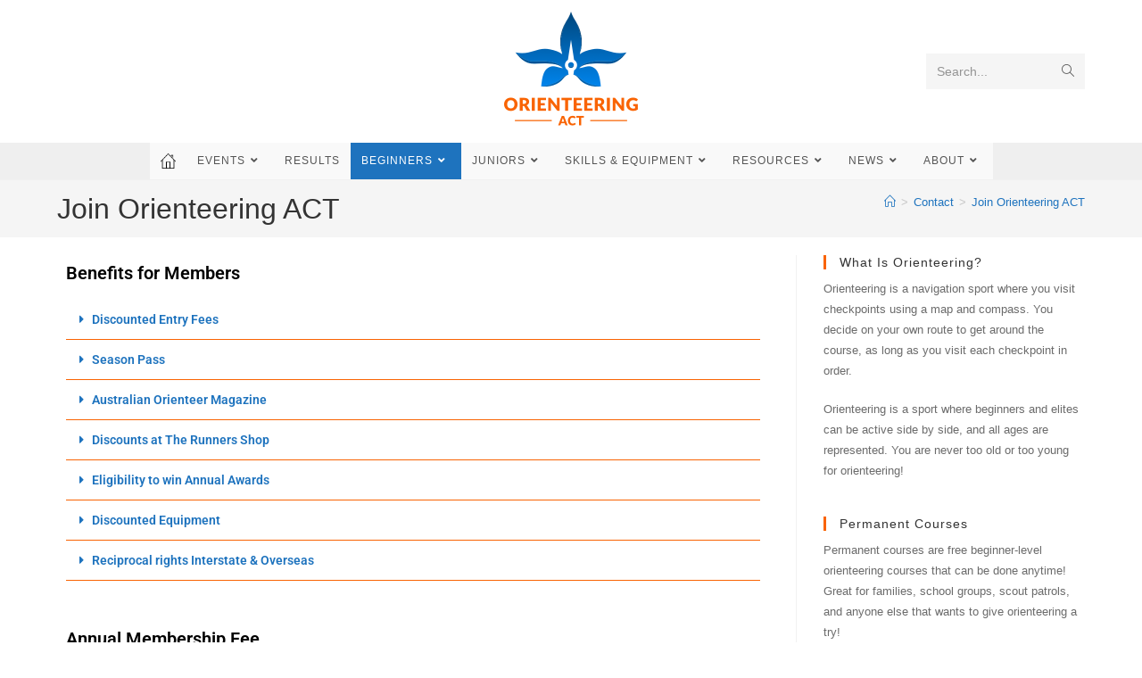

--- FILE ---
content_type: text/html
request_url: https://act.orienteering.asn.au/contact/join-orienteering-act/
body_size: 20674
content:
<!DOCTYPE html>
<html class="html" lang="en-AU">
<head>
	<meta charset="UTF-8">
	<link rel="profile" href="https://gmpg.org/xfn/11">

	<meta name='robots' content='index, follow, max-image-preview:large, max-snippet:-1, max-video-preview:-1' />
<meta name="viewport" content="width=device-width, initial-scale=1">
	<!-- This site is optimized with the Yoast SEO plugin v26.7 - https://yoast.com/wordpress/plugins/seo/ -->
	<title>Join Orienteering ACT - Orienteering ACT</title>
	<meta name="description" content="Join Orienteering ACT and become a club member. Members benefit from discounted entry fees, can purchase season passes, and much more." />
	<link rel="canonical" href="https://act.orienteering.asn.au/contact/join-orienteering-act/" />
	<meta property="og:locale" content="en_US" />
	<meta property="og:type" content="article" />
	<meta property="og:title" content="Join Orienteering ACT - Orienteering ACT" />
	<meta property="og:description" content="Join Orienteering ACT and become a club member. Members benefit from discounted entry fees, can purchase season passes, and much more." />
	<meta property="og:url" content="https://act.orienteering.asn.au/contact/join-orienteering-act/" />
	<meta property="og:site_name" content="Orienteering ACT" />
	<meta property="article:publisher" content="https://www.facebook.com/Orienteering-ACT-370052063091931/" />
	<meta property="article:modified_time" content="2024-12-10T03:17:06+00:00" />
	<meta name="twitter:card" content="summary_large_image" />
	<meta name="twitter:site" content="@OrienteeringACT" />
	<meta name="twitter:label1" content="Est. reading time" />
	<meta name="twitter:data1" content="3 minutes" />
	<script type="application/ld+json" class="yoast-schema-graph">{"@context":"https://schema.org","@graph":[{"@type":"WebPage","@id":"https://act.orienteering.asn.au/contact/join-orienteering-act/","url":"https://act.orienteering.asn.au/contact/join-orienteering-act/","name":"Join Orienteering ACT - Orienteering ACT","isPartOf":{"@id":"https://act.orienteering.asn.au/#website"},"datePublished":"2017-06-13T05:47:25+00:00","dateModified":"2024-12-10T03:17:06+00:00","description":"Join Orienteering ACT and become a club member. Members benefit from discounted entry fees, can purchase season passes, and much more.","breadcrumb":{"@id":"https://act.orienteering.asn.au/contact/join-orienteering-act/#breadcrumb"},"inLanguage":"en-AU","potentialAction":[{"@type":"ReadAction","target":["https://act.orienteering.asn.au/contact/join-orienteering-act/"]}]},{"@type":"BreadcrumbList","@id":"https://act.orienteering.asn.au/contact/join-orienteering-act/#breadcrumb","itemListElement":[{"@type":"ListItem","position":1,"name":"Home","item":"https://act.orienteering.asn.au/"},{"@type":"ListItem","position":2,"name":"Contact","item":"https://act.orienteering.asn.au/contact/"},{"@type":"ListItem","position":3,"name":"Join Orienteering ACT"}]},{"@type":"WebSite","@id":"https://act.orienteering.asn.au/#website","url":"https://act.orienteering.asn.au/","name":"Orienteering ACT","description":"Orienteering ACT Website","publisher":{"@id":"https://act.orienteering.asn.au/#organization"},"potentialAction":[{"@type":"SearchAction","target":{"@type":"EntryPoint","urlTemplate":"https://act.orienteering.asn.au/?s={search_term_string}"},"query-input":{"@type":"PropertyValueSpecification","valueRequired":true,"valueName":"search_term_string"}}],"inLanguage":"en-AU"},{"@type":"Organization","@id":"https://act.orienteering.asn.au/#organization","name":"Orienteering ACT","url":"https://act.orienteering.asn.au/","logo":{"@type":"ImageObject","inLanguage":"en-AU","@id":"https://act.orienteering.asn.au/#/schema/logo/image/","url":"https://act.orienteering.asn.au/wp-content/uploads/2017/08/OACT-Logo-300px-x-300px.png","contentUrl":"https://act.orienteering.asn.au/wp-content/uploads/2017/08/OACT-Logo-300px-x-300px.png","width":300,"height":300,"caption":"Orienteering ACT"},"image":{"@id":"https://act.orienteering.asn.au/#/schema/logo/image/"},"sameAs":["https://www.facebook.com/Orienteering-ACT-370052063091931/","https://x.com/OrienteeringACT","https://www.instagram.com/orienteering.act/","https://www.youtube.com/@orienteeringact1712"]}]}</script>
	<!-- / Yoast SEO plugin. -->


<link rel='dns-prefetch' href='//www.googletagmanager.com' />
<link rel="alternate" type="application/rss+xml" title="Orienteering ACT &raquo; Feed" href="https://act.orienteering.asn.au/feed/" />
<link rel="alternate" type="application/rss+xml" title="Orienteering ACT &raquo; Comments Feed" href="https://act.orienteering.asn.au/comments/feed/" />
<link rel="alternate" title="oEmbed (JSON)" type="application/json+oembed" href="https://act.orienteering.asn.au/wp-json/oembed/1.0/embed?url=https%3A%2F%2Fact.orienteering.asn.au%2Fcontact%2Fjoin-orienteering-act%2F" />
<link rel="alternate" title="oEmbed (XML)" type="text/xml+oembed" href="https://act.orienteering.asn.au/wp-json/oembed/1.0/embed?url=https%3A%2F%2Fact.orienteering.asn.au%2Fcontact%2Fjoin-orienteering-act%2F&#038;format=xml" />
<style id='wp-img-auto-sizes-contain-inline-css'>
img:is([sizes=auto i],[sizes^="auto," i]){contain-intrinsic-size:3000px 1500px}
/*# sourceURL=wp-img-auto-sizes-contain-inline-css */
</style>
<style id='wp-emoji-styles-inline-css'>

	img.wp-smiley, img.emoji {
		display: inline !important;
		border: none !important;
		box-shadow: none !important;
		height: 1em !important;
		width: 1em !important;
		margin: 0 0.07em !important;
		vertical-align: -0.1em !important;
		background: none !important;
		padding: 0 !important;
	}
/*# sourceURL=wp-emoji-styles-inline-css */
</style>
<style id='classic-theme-styles-inline-css'>
/*! This file is auto-generated */
.wp-block-button__link{color:#fff;background-color:#32373c;border-radius:9999px;box-shadow:none;text-decoration:none;padding:calc(.667em + 2px) calc(1.333em + 2px);font-size:1.125em}.wp-block-file__button{background:#32373c;color:#fff;text-decoration:none}
/*# sourceURL=/wp-includes/css/classic-themes.min.css */
</style>
<style id='global-styles-inline-css'>
:root{--wp--preset--aspect-ratio--square: 1;--wp--preset--aspect-ratio--4-3: 4/3;--wp--preset--aspect-ratio--3-4: 3/4;--wp--preset--aspect-ratio--3-2: 3/2;--wp--preset--aspect-ratio--2-3: 2/3;--wp--preset--aspect-ratio--16-9: 16/9;--wp--preset--aspect-ratio--9-16: 9/16;--wp--preset--color--black: #000000;--wp--preset--color--cyan-bluish-gray: #abb8c3;--wp--preset--color--white: #ffffff;--wp--preset--color--pale-pink: #f78da7;--wp--preset--color--vivid-red: #cf2e2e;--wp--preset--color--luminous-vivid-orange: #ff6900;--wp--preset--color--luminous-vivid-amber: #fcb900;--wp--preset--color--light-green-cyan: #7bdcb5;--wp--preset--color--vivid-green-cyan: #00d084;--wp--preset--color--pale-cyan-blue: #8ed1fc;--wp--preset--color--vivid-cyan-blue: #0693e3;--wp--preset--color--vivid-purple: #9b51e0;--wp--preset--gradient--vivid-cyan-blue-to-vivid-purple: linear-gradient(135deg,rgb(6,147,227) 0%,rgb(155,81,224) 100%);--wp--preset--gradient--light-green-cyan-to-vivid-green-cyan: linear-gradient(135deg,rgb(122,220,180) 0%,rgb(0,208,130) 100%);--wp--preset--gradient--luminous-vivid-amber-to-luminous-vivid-orange: linear-gradient(135deg,rgb(252,185,0) 0%,rgb(255,105,0) 100%);--wp--preset--gradient--luminous-vivid-orange-to-vivid-red: linear-gradient(135deg,rgb(255,105,0) 0%,rgb(207,46,46) 100%);--wp--preset--gradient--very-light-gray-to-cyan-bluish-gray: linear-gradient(135deg,rgb(238,238,238) 0%,rgb(169,184,195) 100%);--wp--preset--gradient--cool-to-warm-spectrum: linear-gradient(135deg,rgb(74,234,220) 0%,rgb(151,120,209) 20%,rgb(207,42,186) 40%,rgb(238,44,130) 60%,rgb(251,105,98) 80%,rgb(254,248,76) 100%);--wp--preset--gradient--blush-light-purple: linear-gradient(135deg,rgb(255,206,236) 0%,rgb(152,150,240) 100%);--wp--preset--gradient--blush-bordeaux: linear-gradient(135deg,rgb(254,205,165) 0%,rgb(254,45,45) 50%,rgb(107,0,62) 100%);--wp--preset--gradient--luminous-dusk: linear-gradient(135deg,rgb(255,203,112) 0%,rgb(199,81,192) 50%,rgb(65,88,208) 100%);--wp--preset--gradient--pale-ocean: linear-gradient(135deg,rgb(255,245,203) 0%,rgb(182,227,212) 50%,rgb(51,167,181) 100%);--wp--preset--gradient--electric-grass: linear-gradient(135deg,rgb(202,248,128) 0%,rgb(113,206,126) 100%);--wp--preset--gradient--midnight: linear-gradient(135deg,rgb(2,3,129) 0%,rgb(40,116,252) 100%);--wp--preset--font-size--small: 13px;--wp--preset--font-size--medium: 20px;--wp--preset--font-size--large: 36px;--wp--preset--font-size--x-large: 42px;--wp--preset--spacing--20: 0.44rem;--wp--preset--spacing--30: 0.67rem;--wp--preset--spacing--40: 1rem;--wp--preset--spacing--50: 1.5rem;--wp--preset--spacing--60: 2.25rem;--wp--preset--spacing--70: 3.38rem;--wp--preset--spacing--80: 5.06rem;--wp--preset--shadow--natural: 6px 6px 9px rgba(0, 0, 0, 0.2);--wp--preset--shadow--deep: 12px 12px 50px rgba(0, 0, 0, 0.4);--wp--preset--shadow--sharp: 6px 6px 0px rgba(0, 0, 0, 0.2);--wp--preset--shadow--outlined: 6px 6px 0px -3px rgb(255, 255, 255), 6px 6px rgb(0, 0, 0);--wp--preset--shadow--crisp: 6px 6px 0px rgb(0, 0, 0);}:where(.is-layout-flex){gap: 0.5em;}:where(.is-layout-grid){gap: 0.5em;}body .is-layout-flex{display: flex;}.is-layout-flex{flex-wrap: wrap;align-items: center;}.is-layout-flex > :is(*, div){margin: 0;}body .is-layout-grid{display: grid;}.is-layout-grid > :is(*, div){margin: 0;}:where(.wp-block-columns.is-layout-flex){gap: 2em;}:where(.wp-block-columns.is-layout-grid){gap: 2em;}:where(.wp-block-post-template.is-layout-flex){gap: 1.25em;}:where(.wp-block-post-template.is-layout-grid){gap: 1.25em;}.has-black-color{color: var(--wp--preset--color--black) !important;}.has-cyan-bluish-gray-color{color: var(--wp--preset--color--cyan-bluish-gray) !important;}.has-white-color{color: var(--wp--preset--color--white) !important;}.has-pale-pink-color{color: var(--wp--preset--color--pale-pink) !important;}.has-vivid-red-color{color: var(--wp--preset--color--vivid-red) !important;}.has-luminous-vivid-orange-color{color: var(--wp--preset--color--luminous-vivid-orange) !important;}.has-luminous-vivid-amber-color{color: var(--wp--preset--color--luminous-vivid-amber) !important;}.has-light-green-cyan-color{color: var(--wp--preset--color--light-green-cyan) !important;}.has-vivid-green-cyan-color{color: var(--wp--preset--color--vivid-green-cyan) !important;}.has-pale-cyan-blue-color{color: var(--wp--preset--color--pale-cyan-blue) !important;}.has-vivid-cyan-blue-color{color: var(--wp--preset--color--vivid-cyan-blue) !important;}.has-vivid-purple-color{color: var(--wp--preset--color--vivid-purple) !important;}.has-black-background-color{background-color: var(--wp--preset--color--black) !important;}.has-cyan-bluish-gray-background-color{background-color: var(--wp--preset--color--cyan-bluish-gray) !important;}.has-white-background-color{background-color: var(--wp--preset--color--white) !important;}.has-pale-pink-background-color{background-color: var(--wp--preset--color--pale-pink) !important;}.has-vivid-red-background-color{background-color: var(--wp--preset--color--vivid-red) !important;}.has-luminous-vivid-orange-background-color{background-color: var(--wp--preset--color--luminous-vivid-orange) !important;}.has-luminous-vivid-amber-background-color{background-color: var(--wp--preset--color--luminous-vivid-amber) !important;}.has-light-green-cyan-background-color{background-color: var(--wp--preset--color--light-green-cyan) !important;}.has-vivid-green-cyan-background-color{background-color: var(--wp--preset--color--vivid-green-cyan) !important;}.has-pale-cyan-blue-background-color{background-color: var(--wp--preset--color--pale-cyan-blue) !important;}.has-vivid-cyan-blue-background-color{background-color: var(--wp--preset--color--vivid-cyan-blue) !important;}.has-vivid-purple-background-color{background-color: var(--wp--preset--color--vivid-purple) !important;}.has-black-border-color{border-color: var(--wp--preset--color--black) !important;}.has-cyan-bluish-gray-border-color{border-color: var(--wp--preset--color--cyan-bluish-gray) !important;}.has-white-border-color{border-color: var(--wp--preset--color--white) !important;}.has-pale-pink-border-color{border-color: var(--wp--preset--color--pale-pink) !important;}.has-vivid-red-border-color{border-color: var(--wp--preset--color--vivid-red) !important;}.has-luminous-vivid-orange-border-color{border-color: var(--wp--preset--color--luminous-vivid-orange) !important;}.has-luminous-vivid-amber-border-color{border-color: var(--wp--preset--color--luminous-vivid-amber) !important;}.has-light-green-cyan-border-color{border-color: var(--wp--preset--color--light-green-cyan) !important;}.has-vivid-green-cyan-border-color{border-color: var(--wp--preset--color--vivid-green-cyan) !important;}.has-pale-cyan-blue-border-color{border-color: var(--wp--preset--color--pale-cyan-blue) !important;}.has-vivid-cyan-blue-border-color{border-color: var(--wp--preset--color--vivid-cyan-blue) !important;}.has-vivid-purple-border-color{border-color: var(--wp--preset--color--vivid-purple) !important;}.has-vivid-cyan-blue-to-vivid-purple-gradient-background{background: var(--wp--preset--gradient--vivid-cyan-blue-to-vivid-purple) !important;}.has-light-green-cyan-to-vivid-green-cyan-gradient-background{background: var(--wp--preset--gradient--light-green-cyan-to-vivid-green-cyan) !important;}.has-luminous-vivid-amber-to-luminous-vivid-orange-gradient-background{background: var(--wp--preset--gradient--luminous-vivid-amber-to-luminous-vivid-orange) !important;}.has-luminous-vivid-orange-to-vivid-red-gradient-background{background: var(--wp--preset--gradient--luminous-vivid-orange-to-vivid-red) !important;}.has-very-light-gray-to-cyan-bluish-gray-gradient-background{background: var(--wp--preset--gradient--very-light-gray-to-cyan-bluish-gray) !important;}.has-cool-to-warm-spectrum-gradient-background{background: var(--wp--preset--gradient--cool-to-warm-spectrum) !important;}.has-blush-light-purple-gradient-background{background: var(--wp--preset--gradient--blush-light-purple) !important;}.has-blush-bordeaux-gradient-background{background: var(--wp--preset--gradient--blush-bordeaux) !important;}.has-luminous-dusk-gradient-background{background: var(--wp--preset--gradient--luminous-dusk) !important;}.has-pale-ocean-gradient-background{background: var(--wp--preset--gradient--pale-ocean) !important;}.has-electric-grass-gradient-background{background: var(--wp--preset--gradient--electric-grass) !important;}.has-midnight-gradient-background{background: var(--wp--preset--gradient--midnight) !important;}.has-small-font-size{font-size: var(--wp--preset--font-size--small) !important;}.has-medium-font-size{font-size: var(--wp--preset--font-size--medium) !important;}.has-large-font-size{font-size: var(--wp--preset--font-size--large) !important;}.has-x-large-font-size{font-size: var(--wp--preset--font-size--x-large) !important;}
:where(.wp-block-post-template.is-layout-flex){gap: 1.25em;}:where(.wp-block-post-template.is-layout-grid){gap: 1.25em;}
:where(.wp-block-term-template.is-layout-flex){gap: 1.25em;}:where(.wp-block-term-template.is-layout-grid){gap: 1.25em;}
:where(.wp-block-columns.is-layout-flex){gap: 2em;}:where(.wp-block-columns.is-layout-grid){gap: 2em;}
:root :where(.wp-block-pullquote){font-size: 1.5em;line-height: 1.6;}
/*# sourceURL=global-styles-inline-css */
</style>
<link rel='stylesheet' id='widget-stylesheet-css' href='https://act.orienteering.asn.au/wp-content/plugins/WordPress%20Eventor%20Plugin/eventor.css?ver=6.9' media='all' />
<link rel='stylesheet' id='dnd-upload-cf7-css' href='https://act.orienteering.asn.au/wp-content/plugins/drag-and-drop-multiple-file-upload-contact-form-7/assets/css/dnd-upload-cf7.css?ver=1.3.9.3' media='all' />
<link rel='stylesheet' id='contact-form-7-css' href='https://act.orienteering.asn.au/wp-content/plugins/contact-form-7/includes/css/styles.css?ver=6.1.4' media='all' />
<link rel='stylesheet' id='wpcf7-redirect-script-frontend-css' href='https://act.orienteering.asn.au/wp-content/plugins/wpcf7-redirect/build/assets/frontend-script.css?ver=2c532d7e2be36f6af233' media='all' />
<link rel='stylesheet' id='elementor-frontend-css' href='https://act.orienteering.asn.au/wp-content/plugins/elementor/assets/css/frontend.min.css?ver=3.34.1' media='all' />
<link rel='stylesheet' id='elementor-post-3289-css' href='https://act.orienteering.asn.au/wp-content/uploads/elementor/css/post-3289.css?ver=1768359912' media='all' />
<link rel='stylesheet' id='font-awesome-css' href='https://act.orienteering.asn.au/wp-content/themes/oceanwp/assets/fonts/fontawesome/css/all.min.css?ver=6.7.2' media='all' />
<link rel='stylesheet' id='simple-line-icons-css' href='https://act.orienteering.asn.au/wp-content/themes/oceanwp/assets/css/third/simple-line-icons.min.css?ver=2.4.0' media='all' />
<link rel='stylesheet' id='oceanwp-style-css' href='https://act.orienteering.asn.au/wp-content/themes/oceanwp/assets/css/style.min.css?ver=4.1.4' media='all' />
<link rel='stylesheet' id='elementor-icons-css' href='https://act.orienteering.asn.au/wp-content/plugins/elementor/assets/lib/eicons/css/elementor-icons.min.css?ver=5.45.0' media='all' />
<link rel='stylesheet' id='elementor-post-7983-css' href='https://act.orienteering.asn.au/wp-content/uploads/elementor/css/post-7983.css?ver=1768359975' media='all' />
<link rel='stylesheet' id='font-awesome-5-all-css' href='https://act.orienteering.asn.au/wp-content/plugins/elementor/assets/lib/font-awesome/css/all.min.css?ver=3.34.1' media='all' />
<link rel='stylesheet' id='font-awesome-4-shim-css' href='https://act.orienteering.asn.au/wp-content/plugins/elementor/assets/lib/font-awesome/css/v4-shims.min.css?ver=3.34.1' media='all' />
<link rel='stylesheet' id='widget-heading-css' href='https://act.orienteering.asn.au/wp-content/plugins/elementor/assets/css/widget-heading.min.css?ver=3.34.1' media='all' />
<link rel='stylesheet' id='widget-toggle-css' href='https://act.orienteering.asn.au/wp-content/plugins/elementor/assets/css/widget-toggle.min.css?ver=3.34.1' media='all' />
<link rel='stylesheet' id='widget-icon-box-css' href='https://act.orienteering.asn.au/wp-content/plugins/elementor/assets/css/widget-icon-box.min.css?ver=3.34.1' media='all' />
<link rel='stylesheet' id='widget-icon-list-css' href='https://act.orienteering.asn.au/wp-content/plugins/elementor/assets/css/widget-icon-list.min.css?ver=3.34.1' media='all' />
<link rel='stylesheet' id='widget-spacer-css' href='https://act.orienteering.asn.au/wp-content/plugins/elementor/assets/css/widget-spacer.min.css?ver=3.34.1' media='all' />
<link rel='stylesheet' id='widget-divider-css' href='https://act.orienteering.asn.au/wp-content/plugins/elementor/assets/css/widget-divider.min.css?ver=3.34.1' media='all' />
<link rel='stylesheet' id='elementor-post-184-css' href='https://act.orienteering.asn.au/wp-content/uploads/elementor/css/post-184.css?ver=1768593244' media='all' />
<link rel='stylesheet' id='eael-general-css' href='https://act.orienteering.asn.au/wp-content/plugins/essential-addons-for-elementor-lite/assets/front-end/css/view/general.min.css?ver=6.5.7' media='all' />
<link rel='stylesheet' id='oe-widgets-style-css' href='https://act.orienteering.asn.au/wp-content/plugins/ocean-extra/assets/css/widgets.css?ver=6.9' media='all' />
<link rel='stylesheet' id='elementor-gf-local-roboto-css' href='https://act.orienteering.asn.au/wp-content/uploads/elementor/google-fonts/css/roboto.css?ver=1742250753' media='all' />
<link rel='stylesheet' id='elementor-gf-local-robotoslab-css' href='https://act.orienteering.asn.au/wp-content/uploads/elementor/google-fonts/css/robotoslab.css?ver=1742250762' media='all' />
<link rel='stylesheet' id='elementor-icons-shared-0-css' href='https://act.orienteering.asn.au/wp-content/plugins/elementor/assets/lib/font-awesome/css/fontawesome.min.css?ver=5.15.3' media='all' />
<link rel='stylesheet' id='elementor-icons-fa-solid-css' href='https://act.orienteering.asn.au/wp-content/plugins/elementor/assets/lib/font-awesome/css/solid.min.css?ver=5.15.3' media='all' />
<script src="https://act.orienteering.asn.au/wp-includes/js/jquery/jquery.min.js?ver=3.7.1" id="jquery-core-js"></script>
<script src="https://act.orienteering.asn.au/wp-includes/js/jquery/jquery-migrate.min.js?ver=3.4.1" id="jquery-migrate-js"></script>

<!-- Google tag (gtag.js) snippet added by Site Kit -->
<!-- Google Analytics snippet added by Site Kit -->
<script src="https://www.googletagmanager.com/gtag/js?id=GT-PJS65RJ" id="google_gtagjs-js" async></script>
<script id="google_gtagjs-js-after">
window.dataLayer = window.dataLayer || [];function gtag(){dataLayer.push(arguments);}
gtag("set","linker",{"domains":["act.orienteering.asn.au"]});
gtag("js", new Date());
gtag("set", "developer_id.dZTNiMT", true);
gtag("config", "GT-PJS65RJ");
//# sourceURL=google_gtagjs-js-after
</script>
<script src="https://act.orienteering.asn.au/wp-content/plugins/elementor/assets/lib/font-awesome/js/v4-shims.min.js?ver=3.34.1" id="font-awesome-4-shim-js"></script>
<link rel="https://api.w.org/" href="https://act.orienteering.asn.au/wp-json/" /><link rel="alternate" title="JSON" type="application/json" href="https://act.orienteering.asn.au/wp-json/wp/v2/pages/184" /><link rel="EditURI" type="application/rsd+xml" title="RSD" href="https://act.orienteering.asn.au/xmlrpc.php?rsd" />
<meta name="generator" content="WordPress 6.9" />
<link rel='shortlink' href='https://act.orienteering.asn.au/?p=184' />
<meta name="generator" content="Site Kit by Google 1.170.0" />        <style>
            :root {
                --tpg-primary-color: #0d6efd;
                --tpg-secondary-color: #0654c4;
                --tpg-primary-light: #c4d0ff
            }

                        body .rt-tpg-container .rt-loading,
            body #bottom-script-loader .rt-ball-clip-rotate {
                color: #0367bf !important;
            }

                    </style>
		            <style>
                .rt-container-fluid {
                    position: relative;
                }

                .rt-tpg-container .tpg-pre-loader {
                    position: relative;
                    overflow: hidden;
                }

                .rt-tpg-container .rt-loading-overlay {
                    opacity: 0;
                    visibility: hidden;
                    position: absolute;
                    top: 0;
                    left: 0;
                    width: 100%;
                    height: 100%;
                    z-index: 1;
                    background-color: #fff;
                }

                .rt-tpg-container .rt-loading {
                    color: var(--tpg-primary-color);
                    position: absolute;
                    top: 40%;
                    left: 50%;
                    margin-left: -16px;
                    z-index: 2;
                    opacity: 0;
                    visibility: hidden;
                }

                .rt-tpg-container .tpg-pre-loader .rt-loading-overlay {
                    opacity: 0.8;
                    visibility: visible;
                }

                .tpg-carousel-main .tpg-pre-loader .rt-loading-overlay {
                    opacity: 1;
                }

                .rt-tpg-container .tpg-pre-loader .rt-loading {
                    opacity: 1;
                    visibility: visible;
                }


                #bottom-script-loader {
                    position: absolute;
                    width: calc(100% + 60px);
                    height: calc(100% + 60px);
                    z-index: 999;
                    background: rgba(255, 255, 255, 0.95);
                    margin: -30px;
                }

                #bottom-script-loader .rt-ball-clip-rotate {
                    color: var(--tpg-primary-color);
                    position: absolute;
                    top: 80px;
                    left: 50%;
                    margin-left: -16px;
                    z-index: 2;
                }

                .tpg-el-main-wrapper.loading {
                    min-height: 300px;
                    transition: 0.4s;
                }

                .tpg-el-main-wrapper.loading::before {
                    width: 32px;
                    height: 32px;
                    display: inline-block;
                    float: none;
                    border: 2px solid currentColor;
                    background: transparent;
                    border-bottom-color: transparent;
                    border-radius: 100%;
                    -webkit-animation: ball-clip-rotate 0.75s linear infinite;
                    -moz-animation: ball-clip-rotate 0.75s linear infinite;
                    -o-animation: ball-clip-rotate 0.75s linear infinite;
                    animation: ball-clip-rotate 0.75s linear infinite;
                    left: 50%;
                    top: 50%;
                    position: absolute;
                    z-index: 9999999999;
                    color: red;
                }


                .rt-tpg-container .slider-main-wrapper,
                .tpg-el-main-wrapper .slider-main-wrapper {
                    opacity: 0;
                }

                .md-modal {
                    visibility: hidden;
                }

                .md-modal.md-show {
                    visibility: visible;
                }

                .builder-content.content-invisible {
                    visibility: hidden;
                }

                .rt-tpg-container > *:not(.bottom-script-loader, .slider-main-wrapper) {
                    opacity: 0;
                }

                .rt-popup-content .rt-tpg-container > *:not(.bottom-script-loader, .slider-main-wrapper) {
                    opacity: 1;
                }

            </style>

            <script>
                jQuery(document).ready(function () {
                    setTimeout(function () {
                        jQuery('.rt-tpg-container > *:not(.bottom-script-loader, .slider-main-wrapper)').animate({ 'opacity': 1 })
                    }, 100)
                })

                jQuery(window).on('elementor/frontend/init', function () {
                    if (elementorFrontend.isEditMode()) {
                        elementorFrontend.hooks.addAction('frontend/element_ready/widget', function () {
                            jQuery('.rt-tpg-container > *:not(.bottom-script-loader, .slider-main-wrapper)').animate({ 'opacity': 1 })
                        })
                    }
                })
            </script>
		<meta name="generator" content="Elementor 3.34.1; features: additional_custom_breakpoints; settings: css_print_method-external, google_font-enabled, font_display-auto">
			<style>
				.e-con.e-parent:nth-of-type(n+4):not(.e-lazyloaded):not(.e-no-lazyload),
				.e-con.e-parent:nth-of-type(n+4):not(.e-lazyloaded):not(.e-no-lazyload) * {
					background-image: none !important;
				}
				@media screen and (max-height: 1024px) {
					.e-con.e-parent:nth-of-type(n+3):not(.e-lazyloaded):not(.e-no-lazyload),
					.e-con.e-parent:nth-of-type(n+3):not(.e-lazyloaded):not(.e-no-lazyload) * {
						background-image: none !important;
					}
				}
				@media screen and (max-height: 640px) {
					.e-con.e-parent:nth-of-type(n+2):not(.e-lazyloaded):not(.e-no-lazyload),
					.e-con.e-parent:nth-of-type(n+2):not(.e-lazyloaded):not(.e-no-lazyload) * {
						background-image: none !important;
					}
				}
			</style>
			<link rel="icon" href="https://act.orienteering.asn.au/wp-content/uploads/2020/11/cropped-OACT-Logo-Symbol-Only-512px-x-512px-1-32x32.png" sizes="32x32" />
<link rel="icon" href="https://act.orienteering.asn.au/wp-content/uploads/2020/11/cropped-OACT-Logo-Symbol-Only-512px-x-512px-1-192x192.png" sizes="192x192" />
<link rel="apple-touch-icon" href="https://act.orienteering.asn.au/wp-content/uploads/2020/11/cropped-OACT-Logo-Symbol-Only-512px-x-512px-1-180x180.png" />
<meta name="msapplication-TileImage" content="https://act.orienteering.asn.au/wp-content/uploads/2020/11/cropped-OACT-Logo-Symbol-Only-512px-x-512px-1-270x270.png" />
<!-- OceanWP CSS -->
<style type="text/css">
/* Colors */a{color:#1e73be}a .owp-icon use{stroke:#1e73be}.boxed-layout{background-color:#1e73be}body .theme-button,body input[type="submit"],body button[type="submit"],body button,body .button,body div.wpforms-container-full .wpforms-form input[type=submit],body div.wpforms-container-full .wpforms-form button[type=submit],body div.wpforms-container-full .wpforms-form .wpforms-page-button,.woocommerce-cart .wp-element-button,.woocommerce-checkout .wp-element-button,.wp-block-button__link{border-color:#ffffff}body .theme-button:hover,body input[type="submit"]:hover,body button[type="submit"]:hover,body button:hover,body .button:hover,body div.wpforms-container-full .wpforms-form input[type=submit]:hover,body div.wpforms-container-full .wpforms-form input[type=submit]:active,body div.wpforms-container-full .wpforms-form button[type=submit]:hover,body div.wpforms-container-full .wpforms-form button[type=submit]:active,body div.wpforms-container-full .wpforms-form .wpforms-page-button:hover,body div.wpforms-container-full .wpforms-form .wpforms-page-button:active,.woocommerce-cart .wp-element-button:hover,.woocommerce-checkout .wp-element-button:hover,.wp-block-button__link:hover{border-color:#ffffff}body{color:#6b6b6b}h4{color:#333333}/* OceanWP Style Settings CSS */.theme-button,input[type="submit"],button[type="submit"],button,.button,body div.wpforms-container-full .wpforms-form input[type=submit],body div.wpforms-container-full .wpforms-form button[type=submit],body div.wpforms-container-full .wpforms-form .wpforms-page-button{border-style:solid}.theme-button,input[type="submit"],button[type="submit"],button,.button,body div.wpforms-container-full .wpforms-form input[type=submit],body div.wpforms-container-full .wpforms-form button[type=submit],body div.wpforms-container-full .wpforms-form .wpforms-page-button{border-width:1px}form input[type="text"],form input[type="password"],form input[type="email"],form input[type="url"],form input[type="date"],form input[type="month"],form input[type="time"],form input[type="datetime"],form input[type="datetime-local"],form input[type="week"],form input[type="number"],form input[type="search"],form input[type="tel"],form input[type="color"],form select,form textarea,.woocommerce .woocommerce-checkout .select2-container--default .select2-selection--single{border-style:solid}body div.wpforms-container-full .wpforms-form input[type=date],body div.wpforms-container-full .wpforms-form input[type=datetime],body div.wpforms-container-full .wpforms-form input[type=datetime-local],body div.wpforms-container-full .wpforms-form input[type=email],body div.wpforms-container-full .wpforms-form input[type=month],body div.wpforms-container-full .wpforms-form input[type=number],body div.wpforms-container-full .wpforms-form input[type=password],body div.wpforms-container-full .wpforms-form input[type=range],body div.wpforms-container-full .wpforms-form input[type=search],body div.wpforms-container-full .wpforms-form input[type=tel],body div.wpforms-container-full .wpforms-form input[type=text],body div.wpforms-container-full .wpforms-form input[type=time],body div.wpforms-container-full .wpforms-form input[type=url],body div.wpforms-container-full .wpforms-form input[type=week],body div.wpforms-container-full .wpforms-form select,body div.wpforms-container-full .wpforms-form textarea{border-style:solid}form input[type="text"],form input[type="password"],form input[type="email"],form input[type="url"],form input[type="date"],form input[type="month"],form input[type="time"],form input[type="datetime"],form input[type="datetime-local"],form input[type="week"],form input[type="number"],form input[type="search"],form input[type="tel"],form input[type="color"],form select,form textarea{border-radius:3px}body div.wpforms-container-full .wpforms-form input[type=date],body div.wpforms-container-full .wpforms-form input[type=datetime],body div.wpforms-container-full .wpforms-form input[type=datetime-local],body div.wpforms-container-full .wpforms-form input[type=email],body div.wpforms-container-full .wpforms-form input[type=month],body div.wpforms-container-full .wpforms-form input[type=number],body div.wpforms-container-full .wpforms-form input[type=password],body div.wpforms-container-full .wpforms-form input[type=range],body div.wpforms-container-full .wpforms-form input[type=search],body div.wpforms-container-full .wpforms-form input[type=tel],body div.wpforms-container-full .wpforms-form input[type=text],body div.wpforms-container-full .wpforms-form input[type=time],body div.wpforms-container-full .wpforms-form input[type=url],body div.wpforms-container-full .wpforms-form input[type=week],body div.wpforms-container-full .wpforms-form select,body div.wpforms-container-full .wpforms-form textarea{border-radius:3px}#main #content-wrap,.separate-layout #main #content-wrap{padding-top:20px}.page-header,.has-transparent-header .page-header{padding:10px 0 10px 0}/* Header */#site-header.medium-header .top-header-wrap{padding:5px 0 5px 0}#site-header.medium-header #site-navigation-wrap .dropdown-menu >li >a,#site-header.medium-header .oceanwp-mobile-menu-icon a{line-height:41px}#site-header.medium-header #site-navigation-wrap .dropdown-menu >li >a{padding:0 12px 0 12px}#site-header.medium-header #site-navigation-wrap,#site-header.medium-header .oceanwp-mobile-menu-icon,.is-sticky #site-header.medium-header.is-transparent #site-navigation-wrap,.is-sticky #site-header.medium-header.is-transparent .oceanwp-mobile-menu-icon,#site-header.medium-header.is-transparent .is-sticky #site-navigation-wrap,#site-header.medium-header.is-transparent .is-sticky .oceanwp-mobile-menu-icon{background-color:#efefef}#site-header.has-header-media .overlay-header-media{background-color:rgba(0,0,0,0.5)}#site-logo #site-logo-inner a img,#site-header.center-header #site-navigation-wrap .middle-site-logo a img{max-width:195px}#site-navigation-wrap .dropdown-menu >li >a:hover,.oceanwp-mobile-menu-icon a:hover,#searchform-header-replace-close:hover{color:#ffffff}#site-navigation-wrap .dropdown-menu >li >a:hover .owp-icon use,.oceanwp-mobile-menu-icon a:hover .owp-icon use,#searchform-header-replace-close:hover .owp-icon use{stroke:#ffffff}#site-navigation-wrap .dropdown-menu >.current-menu-item >a,#site-navigation-wrap .dropdown-menu >.current-menu-ancestor >a,#site-navigation-wrap .dropdown-menu >.current-menu-item >a:hover,#site-navigation-wrap .dropdown-menu >.current-menu-ancestor >a:hover{color:#ffffff}#site-navigation-wrap .dropdown-menu >li >a{background-color:#f9f9f9}#site-navigation-wrap .dropdown-menu >li >a:hover,#site-navigation-wrap .dropdown-menu >li.sfHover >a{background-color:#6997bf}#site-navigation-wrap .dropdown-menu >.current-menu-item >a,#site-navigation-wrap .dropdown-menu >.current-menu-ancestor >a,#site-navigation-wrap .dropdown-menu >.current-menu-item >a:hover,#site-navigation-wrap .dropdown-menu >.current-menu-ancestor >a:hover{background-color:#1e73be}.dropdown-menu .sub-menu{min-width:182px}/* Topbar */#top-bar{padding:22px 0 5px 0}#top-bar-social li a{font-size:19px}#top-bar-social li a{padding:0 8px 0 8px}#top-bar-social li a:hover{color:#1e73be!important}#top-bar-social li a:hover .owp-icon use{stroke:#1e73be!important}/* Blog CSS */.ocean-single-post-header ul.meta-item li a:hover{color:#333333}/* Sidebar */.widget-area .sidebar-box{background-color:#ffffff}.widget-area .sidebar-box,.separate-layout .sidebar-box{margin-bottom:40px}.widget-title{border-color:#f96302}.widget-title{margin-bottom:10px}/* Footer Widgets */#footer-widgets{padding:20px 0 10px 0}/* Typography */body{font-size:14px;line-height:1.8}h1,h2,h3,h4,h5,h6,.theme-heading,.widget-title,.oceanwp-widget-recent-posts-title,.comment-reply-title,.entry-title,.sidebar-box .widget-title{line-height:1.4}h1{font-size:23px;line-height:1.4}h2{font-size:20px;line-height:1.4}h3{font-size:18px;line-height:1.4}h4{font-size:17px;line-height:1.4}h5{font-size:14px;line-height:1.4}h6{font-size:15px;line-height:1.4}.page-header .page-header-title,.page-header.background-image-page-header .page-header-title{font-size:32px;line-height:1.4}.page-header .page-subheading{font-size:15px;line-height:1.8}.site-breadcrumbs,.site-breadcrumbs a{font-size:13px;line-height:1.4}#top-bar-content,#top-bar-social-alt{font-size:12px;line-height:1.8}#site-logo a.site-logo-text{font-size:24px;line-height:1.8}.dropdown-menu ul li a.menu-link,#site-header.full_screen-header .fs-dropdown-menu ul.sub-menu li a{font-size:12px;line-height:1.2;letter-spacing:.6px}.sidr-class-dropdown-menu li a,a.sidr-class-toggle-sidr-close,#mobile-dropdown ul li a,body #mobile-fullscreen ul li a{font-size:15px;line-height:1.8}.blog-entry.post .blog-entry-header .entry-title a{font-size:24px;line-height:1.4}.ocean-single-post-header .single-post-title{font-size:34px;line-height:1.4;letter-spacing:.6px}.ocean-single-post-header ul.meta-item li,.ocean-single-post-header ul.meta-item li a{font-size:13px;line-height:1.4;letter-spacing:.6px}.ocean-single-post-header .post-author-name,.ocean-single-post-header .post-author-name a{font-size:14px;line-height:1.4;letter-spacing:.6px}.ocean-single-post-header .post-author-description{font-size:12px;line-height:1.4;letter-spacing:.6px}.single-post .entry-title{line-height:1.4;letter-spacing:.6px}.single-post ul.meta li,.single-post ul.meta li a{font-size:14px;line-height:1.4;letter-spacing:.6px}.sidebar-box .widget-title,.sidebar-box.widget_block .wp-block-heading{font-size:14px;line-height:1.2;letter-spacing:1px}#footer-widgets .footer-box .widget-title{font-size:13px;line-height:1;letter-spacing:1px}#footer-bottom #copyright{font-size:12px;line-height:1}#footer-bottom #footer-bottom-menu{font-size:12px;line-height:1}.woocommerce-store-notice.demo_store{line-height:2;letter-spacing:1.5px}.demo_store .woocommerce-store-notice__dismiss-link{line-height:2;letter-spacing:1.5px}.woocommerce ul.products li.product li.title h2,.woocommerce ul.products li.product li.title a{font-size:14px;line-height:1.5}.woocommerce ul.products li.product li.category,.woocommerce ul.products li.product li.category a{font-size:12px;line-height:1}.woocommerce ul.products li.product .price{font-size:18px;line-height:1}.woocommerce ul.products li.product .button,.woocommerce ul.products li.product .product-inner .added_to_cart{font-size:12px;line-height:1.5;letter-spacing:1px}.woocommerce ul.products li.owp-woo-cond-notice span,.woocommerce ul.products li.owp-woo-cond-notice a{font-size:16px;line-height:1;letter-spacing:1px;font-weight:600;text-transform:capitalize}.woocommerce div.product .product_title{font-size:24px;line-height:1.4;letter-spacing:.6px}.woocommerce div.product p.price{font-size:36px;line-height:1}.woocommerce .owp-btn-normal .summary form button.button,.woocommerce .owp-btn-big .summary form button.button,.woocommerce .owp-btn-very-big .summary form button.button{font-size:12px;line-height:1.5;letter-spacing:1px;text-transform:uppercase}.woocommerce div.owp-woo-single-cond-notice span,.woocommerce div.owp-woo-single-cond-notice a{font-size:18px;line-height:2;letter-spacing:1.5px;font-weight:600;text-transform:capitalize}.ocean-preloader--active .preloader-after-content{font-size:20px;line-height:1.8;letter-spacing:.6px}
</style></head>

<body class="wp-singular page-template-default page page-id-184 page-child parent-pageid-24 wp-custom-logo wp-embed-responsive wp-theme-oceanwp rttpg rttpg-7.8.8 radius-frontend rttpg-body-wrap rttpg-flaticon metaslider-plugin oceanwp-theme dropdown-mobile medium-header-style default-breakpoint has-sidebar content-right-sidebar has-breadcrumbs has-blog-grid elementor-default elementor-kit-7983 elementor-page elementor-page-184" itemscope="itemscope" itemtype="https://schema.org/WebPage">

	
	
	<div id="outer-wrap" class="site clr">

		<a class="skip-link screen-reader-text" href="#main">Skip to content</a>

		
		<div id="wrap" class="clr">

			
			
<header id="site-header" class="medium-header clr" data-height="96" itemscope="itemscope" itemtype="https://schema.org/WPHeader" role="banner">

	
		

<div id="site-header-inner" class="clr">

	
		<div class="top-header-wrap clr">
			<div class="container clr">
				<div class="top-header-inner clr">

					
						<div class="top-col clr col-1">

							
						</div>

						
						<div class="top-col clr col-2 logo-col">

							

<div id="site-logo" class="clr" itemscope itemtype="https://schema.org/Brand" >

	
	<div id="site-logo-inner" class="clr">

		<a href="https://act.orienteering.asn.au/" class="custom-logo-link" rel="home"><img fetchpriority="high" width="300" height="300" src="https://act.orienteering.asn.au/wp-content/uploads/2017/08/OACT-Logo-300px-x-300px.png" class="custom-logo" alt="Orienteering ACT" decoding="async" srcset="https://act.orienteering.asn.au/wp-content/uploads/2017/08/OACT-Logo-300px-x-300px.png 1x, https://act.orienteering.asn.au/wp-content/uploads/2017/08/OACT-Logo-300px-x-300px.png 2x" sizes="(max-width: 300px) 100vw, 300px" /></a>
	</div><!-- #site-logo-inner -->

	
	
</div><!-- #site-logo -->


						</div>

						
						<div class="top-col clr col-3">

							
<div id="medium-searchform" class="header-searchform-wrap clr">
	<form  id="medh-search" method="get" action="https://act.orienteering.asn.au/" class="header-searchform" aria-label="Website search form">
		<label for="medh-input">Search...</label>
		<input aria-labelledby="medh-search medh-input" id="medh-input" type="search" name="s" autocomplete="off" value="" />
		<button class="search-submit"><i class=" icon-magnifier" aria-hidden="true" role="img"></i><span class="screen-reader-text">Submit search</span></button>
		<div class="search-bg"></div>
					</form>
</div><!-- #medium-searchform -->

						</div>

						
				</div>
			</div>
		</div>

		
	<div class="bottom-header-wrap clr">

					<div id="site-navigation-wrap" class="clr center-menu">
			
			
							<div class="container clr">
				
			<nav id="site-navigation" class="navigation main-navigation clr" itemscope="itemscope" itemtype="https://schema.org/SiteNavigationElement" role="navigation" >

				<ul id="menu-main-menu" class="main-menu dropdown-menu sf-menu"><li id="menu-item-1789" class="menu-item menu-item-type-post_type menu-item-object-page menu-item-home menu-item-1789"><a href="https://act.orienteering.asn.au/" class="menu-link"><span class="text-wrap"><img src="/wp-content/uploads/2017/09/home.png" width="17" height="17"/></span></a></li><li id="menu-item-885" class="menu-item menu-item-type-post_type menu-item-object-eventor menu-item-has-children dropdown menu-item-885"><a href="https://act.orienteering.asn.au/eventor/events/" class="menu-link"><span class="text-wrap">Events<i class="nav-arrow fa fa-angle-down" aria-hidden="true" role="img"></i></span></a>
<ul class="sub-menu">
	<li id="menu-item-886" class="menu-item menu-item-type-post_type menu-item-object-eventor menu-item-886"><a href="https://act.orienteering.asn.au/eventor/events/" class="menu-link"><span class="text-wrap">Coming Events</span></a></li>	<li id="menu-item-1329" class="menu-item menu-item-type-post_type menu-item-object-page menu-item-1329"><a href="https://act.orienteering.asn.au/event-series/" class="menu-link"><span class="text-wrap">Event Series Overview</span></a></li>	<li id="menu-item-461" class="menu-item menu-item-type-post_type menu-item-object-page menu-item-461"><a href="https://act.orienteering.asn.au/event-series/event-entry-fees/" class="menu-link"><span class="text-wrap">Event Entry Fees</span></a></li>	<li id="menu-item-8454" class="menu-item menu-item-type-post_type menu-item-object-page menu-item-8454"><a href="https://act.orienteering.asn.au/permanent/maprun/" class="menu-link"><span class="text-wrap">MapRun</span></a></li>	<li id="menu-item-8455" class="menu-item menu-item-type-post_type menu-item-object-page menu-item-8455"><a href="https://act.orienteering.asn.au/permanent/" class="menu-link"><span class="text-wrap">Permanent Courses</span></a></li></ul>
</li><li id="menu-item-887" class="menu-item menu-item-type-post_type menu-item-object-eventor menu-item-887"><a href="https://act.orienteering.asn.au/eventor/results/" class="menu-link"><span class="text-wrap">Results</span></a></li><li id="menu-item-14134" class="menu-item menu-item-type-post_type menu-item-object-page current-menu-ancestor current-menu-parent current_page_parent current_page_ancestor menu-item-has-children dropdown menu-item-14134"><a href="https://act.orienteering.asn.au/beginners/" class="menu-link"><span class="text-wrap">Beginners<i class="nav-arrow fa fa-angle-down" aria-hidden="true" role="img"></i></span></a>
<ul class="sub-menu">
	<li id="menu-item-20" class="menu-item menu-item-type-post_type menu-item-object-page menu-item-20"><a href="https://act.orienteering.asn.au/getting-started/" class="menu-link"><span class="text-wrap">Discover Orienteering</span></a></li>	<li id="menu-item-14206" class="menu-item menu-item-type-post_type menu-item-object-page menu-item-14206"><a href="https://act.orienteering.asn.au/beginners/learn-to-orienteer/" class="menu-link"><span class="text-wrap">Learn to Orienteer</span></a></li>	<li id="menu-item-490" class="menu-item menu-item-type-post_type menu-item-object-page menu-item-490"><a href="https://act.orienteering.asn.au/permanent/" class="menu-link"><span class="text-wrap">Permanent Courses</span></a></li>	<li id="menu-item-460" class="menu-item menu-item-type-post_type menu-item-object-page current-menu-item page_item page-item-184 current_page_item menu-item-460"><a href="https://act.orienteering.asn.au/contact/join-orienteering-act/" class="menu-link"><span class="text-wrap">Join Orienteering ACT</span></a></li>	<li id="menu-item-14070" class="menu-item menu-item-type-post_type menu-item-object-page menu-item-14070"><a href="https://act.orienteering.asn.au/resources/skills/" class="menu-link"><span class="text-wrap">Beginner Skills</span></a></li>	<li id="menu-item-14243" class="menu-item menu-item-type-post_type menu-item-object-page menu-item-14243"><a href="https://act.orienteering.asn.au/juniors/schools/sporting-schools/" class="menu-link"><span class="text-wrap">Sporting Schools</span></a></li></ul>
</li><li id="menu-item-19" class="menu-item menu-item-type-post_type menu-item-object-page menu-item-has-children dropdown menu-item-19"><a href="https://act.orienteering.asn.au/juniors/" class="menu-link"><span class="text-wrap">Juniors<i class="nav-arrow fa fa-angle-down" aria-hidden="true" role="img"></i></span></a>
<ul class="sub-menu">
	<li id="menu-item-462" class="menu-item menu-item-type-post_type menu-item-object-page menu-item-462"><a href="https://act.orienteering.asn.au/juniors/blue-lightning/" class="menu-link"><span class="text-wrap">Blue Lightning</span></a></li>	<li id="menu-item-466" class="menu-item menu-item-type-post_type menu-item-object-page menu-item-466"><a href="https://act.orienteering.asn.au/juniors/sc-ore/" class="menu-link"><span class="text-wrap">SC-ORE</span></a></li>	<li id="menu-item-467" class="menu-item menu-item-type-post_type menu-item-object-page menu-item-467"><a href="https://act.orienteering.asn.au/juniors/blue-lightning/focus-on-girls/" class="menu-link"><span class="text-wrap">Focus on Girls</span></a></li>	<li id="menu-item-469" class="menu-item menu-item-type-post_type menu-item-object-page menu-item-469"><a href="https://act.orienteering.asn.au/juniors/schools/sporting-schools/" class="menu-link"><span class="text-wrap">Sporting Schools</span></a></li>	<li id="menu-item-16793" class="menu-item menu-item-type-post_type menu-item-object-page menu-item-16793"><a href="https://act.orienteering.asn.au/resources/participant-policies/" class="menu-link"><span class="text-wrap">Child Safety</span></a></li></ul>
</li><li id="menu-item-14050" class="menu-item menu-item-type-post_type menu-item-object-page menu-item-has-children dropdown menu-item-14050"><a href="https://act.orienteering.asn.au/skills-equipment/" class="menu-link"><span class="text-wrap">Skills &#038; Equipment<i class="nav-arrow fa fa-angle-down" aria-hidden="true" role="img"></i></span></a>
<ul class="sub-menu">
	<li id="menu-item-1094" class="menu-item menu-item-type-post_type menu-item-object-page menu-item-1094"><a href="https://act.orienteering.asn.au/resources/skills/" class="menu-link"><span class="text-wrap">Beginner Skills</span></a></li>	<li id="menu-item-1285" class="menu-item menu-item-type-post_type menu-item-object-page menu-item-1285"><a href="https://act.orienteering.asn.au/resources/skills/advanced-skills/" class="menu-link"><span class="text-wrap">Advanced Skills</span></a></li>	<li id="menu-item-1149" class="menu-item menu-item-type-post_type menu-item-object-page menu-item-1149"><a href="https://act.orienteering.asn.au/resources/coaching/" class="menu-link"><span class="text-wrap">Coaching</span></a></li>	<li id="menu-item-1334" class="menu-item menu-item-type-post_type menu-item-object-page menu-item-1334"><a href="https://act.orienteering.asn.au/contact/equipment-suppliers/" class="menu-link"><span class="text-wrap">Equipment</span></a></li>	<li id="menu-item-7254" class="menu-item menu-item-type-post_type menu-item-object-page menu-item-7254"><a href="https://act.orienteering.asn.au/resources/si-sticks/" class="menu-link"><span class="text-wrap">SI Sticks</span></a></li></ul>
</li><li id="menu-item-18" class="menu-item menu-item-type-post_type menu-item-object-page menu-item-has-children dropdown menu-item-18"><a href="https://act.orienteering.asn.au/resources/" class="menu-link"><span class="text-wrap">Resources<i class="nav-arrow fa fa-angle-down" aria-hidden="true" role="img"></i></span></a>
<ul class="sub-menu">
	<li id="menu-item-14052" class="menu-item menu-item-type-post_type menu-item-object-page menu-item-14052"><a href="https://act.orienteering.asn.au/resources/event-management/course-planning/" class="menu-link"><span class="text-wrap">Course Planning</span></a></li>	<li id="menu-item-1299" class="menu-item menu-item-type-post_type menu-item-object-page menu-item-1299"><a href="https://act.orienteering.asn.au/resources/event-management/" class="menu-link"><span class="text-wrap">Event Management</span></a></li>	<li id="menu-item-14876" class="menu-item menu-item-type-post_type menu-item-object-page menu-item-14876"><a href="https://act.orienteering.asn.au/resources/participant-policies/" class="menu-link"><span class="text-wrap">Participant Policies</span></a></li>	<li id="menu-item-1088" class="menu-item menu-item-type-post_type menu-item-object-page menu-item-1088"><a href="https://act.orienteering.asn.au/resources/mapping/" class="menu-link"><span class="text-wrap">Mapping</span></a></li>	<li id="menu-item-12151" class="menu-item menu-item-type-post_type menu-item-object-page menu-item-12151"><a href="https://act.orienteering.asn.au/resources/event-management/reimbursement-claim/" class="menu-link"><span class="text-wrap">Reimbursement and Payment Claims</span></a></li></ul>
</li><li id="menu-item-56" class="menu-item menu-item-type-post_type menu-item-object-page menu-item-has-children dropdown menu-item-56"><a href="https://act.orienteering.asn.au/news/" class="menu-link"><span class="text-wrap">News<i class="nav-arrow fa fa-angle-down" aria-hidden="true" role="img"></i></span></a>
<ul class="sub-menu">
	<li id="menu-item-474" class="menu-item menu-item-type-post_type menu-item-object-page menu-item-474"><a href="https://act.orienteering.asn.au/news/" class="menu-link"><span class="text-wrap">Latest News</span></a></li>	<li id="menu-item-465" class="menu-item menu-item-type-post_type menu-item-object-page menu-item-465"><a href="https://act.orienteering.asn.au/news/weekly-bulletin/" class="menu-link"><span class="text-wrap">Weekly Bulletin</span></a></li></ul>
</li><li id="menu-item-274" class="menu-item menu-item-type-post_type menu-item-object-page menu-item-has-children dropdown menu-item-274"><a href="https://act.orienteering.asn.au/about/" class="menu-link"><span class="text-wrap">About<i class="nav-arrow fa fa-angle-down" aria-hidden="true" role="img"></i></span></a>
<ul class="sub-menu">
	<li id="menu-item-472" class="menu-item menu-item-type-post_type menu-item-object-page menu-item-472"><a href="https://act.orienteering.asn.au/about/" class="menu-link"><span class="text-wrap">About Orienteering ACT</span></a></li>	<li id="menu-item-457" class="menu-item menu-item-type-post_type menu-item-object-page menu-item-has-children dropdown menu-item-457"><a href="https://act.orienteering.asn.au/about/governance/" class="menu-link"><span class="text-wrap">Governance<i class="nav-arrow fa fa-angle-right" aria-hidden="true" role="img"></i></span></a>
	<ul class="sub-menu">
		<li id="menu-item-810" class="menu-item menu-item-type-post_type menu-item-object-page menu-item-810"><a href="https://act.orienteering.asn.au/about/officers/" class="menu-link"><span class="text-wrap">OACT Board &#038; Office Holders</span></a></li>	</ul>
</li>	<li id="menu-item-456" class="menu-item menu-item-type-post_type menu-item-object-page menu-item-has-children dropdown menu-item-456"><a href="https://act.orienteering.asn.au/about/clubs/" class="menu-link"><span class="text-wrap">Clubs<i class="nav-arrow fa fa-angle-right" aria-hidden="true" role="img"></i></span></a>
	<ul class="sub-menu">
		<li id="menu-item-1834" class="menu-item menu-item-type-post_type menu-item-object-page menu-item-1834"><a href="https://act.orienteering.asn.au/about/clubs/abominable-o-men/" class="menu-link"><span class="text-wrap">Abominable O-Men</span></a></li>		<li id="menu-item-1835" class="menu-item menu-item-type-post_type menu-item-object-page menu-item-1835"><a href="https://act.orienteering.asn.au/about/clubs/bushflyers/" class="menu-link"><span class="text-wrap">Bushflyers</span></a></li>		<li id="menu-item-1836" class="menu-item menu-item-type-post_type menu-item-object-page menu-item-1836"><a href="https://act.orienteering.asn.au/about/clubs/parawanga/" class="menu-link"><span class="text-wrap">Parawanga</span></a></li>		<li id="menu-item-1837" class="menu-item menu-item-type-post_type menu-item-object-page menu-item-1837"><a href="https://act.orienteering.asn.au/about/clubs/red-roos/" class="menu-link"><span class="text-wrap">Red Roos</span></a></li>	</ul>
</li>	<li id="menu-item-1764" class="menu-item menu-item-type-post_type menu-item-object-page menu-item-1764"><a href="https://act.orienteering.asn.au/about/volunteer/" class="menu-link"><span class="text-wrap">Volunteer</span></a></li>	<li id="menu-item-464" class="menu-item menu-item-type-post_type menu-item-object-page menu-item-464"><a href="https://act.orienteering.asn.au/about/teams/canberra-cockatoos/" class="menu-link"><span class="text-wrap">Canberra Cockatoos</span></a></li>	<li id="menu-item-1173" class="menu-item menu-item-type-post_type menu-item-object-page menu-item-1173"><a href="https://act.orienteering.asn.au/about/governance/awards/" class="menu-link"><span class="text-wrap">Awards</span></a></li>	<li id="menu-item-1504" class="menu-item menu-item-type-post_type menu-item-object-page menu-item-1504"><a href="https://act.orienteering.asn.au/about/logo/" class="menu-link"><span class="text-wrap">Logo</span></a></li>	<li id="menu-item-471" class="menu-item menu-item-type-post_type menu-item-object-page current-page-ancestor current-page-parent menu-item-471"><a href="https://act.orienteering.asn.au/contact/" class="menu-link"><span class="text-wrap">Contact Orienteering ACT</span></a></li></ul>
</li></ul>
			</nav><!-- #site-navigation -->

							</div>
				
			
					</div><!-- #site-navigation-wrap -->
			
		
	
		
	
	<div class="oceanwp-mobile-menu-icon clr mobile-right">

		
		
		
		<a href="https://act.orienteering.asn.au/#mobile-menu-toggle" class="mobile-menu"  aria-label="Mobile Menu">
							<i class="fa fa-bars" aria-hidden="true"></i>
								<span class="oceanwp-text">Menu</span>
				<span class="oceanwp-close-text">Close</span>
						</a>

		
		
		
	</div><!-- #oceanwp-mobile-menu-navbar -->

	

		
<div id="mobile-dropdown" class="clr" >

	<nav class="clr" itemscope="itemscope" itemtype="https://schema.org/SiteNavigationElement">

		<ul id="menu-main-menu-1" class="menu"><li class="menu-item menu-item-type-post_type menu-item-object-page menu-item-home menu-item-1789"><a href="https://act.orienteering.asn.au/"><img src="/wp-content/uploads/2017/09/home.png" width="17" height="17"/></a></li>
<li class="menu-item menu-item-type-post_type menu-item-object-eventor menu-item-has-children menu-item-885"><a href="https://act.orienteering.asn.au/eventor/events/">Events</a>
<ul class="sub-menu">
	<li class="menu-item menu-item-type-post_type menu-item-object-eventor menu-item-886"><a href="https://act.orienteering.asn.au/eventor/events/">Coming Events</a></li>
	<li class="menu-item menu-item-type-post_type menu-item-object-page menu-item-1329"><a href="https://act.orienteering.asn.au/event-series/">Event Series Overview</a></li>
	<li class="menu-item menu-item-type-post_type menu-item-object-page menu-item-461"><a href="https://act.orienteering.asn.au/event-series/event-entry-fees/">Event Entry Fees</a></li>
	<li class="menu-item menu-item-type-post_type menu-item-object-page menu-item-8454"><a href="https://act.orienteering.asn.au/permanent/maprun/">MapRun</a></li>
	<li class="menu-item menu-item-type-post_type menu-item-object-page menu-item-8455"><a href="https://act.orienteering.asn.au/permanent/">Permanent Courses</a></li>
</ul>
</li>
<li class="menu-item menu-item-type-post_type menu-item-object-eventor menu-item-887"><a href="https://act.orienteering.asn.au/eventor/results/">Results</a></li>
<li class="menu-item menu-item-type-post_type menu-item-object-page current-menu-ancestor current-menu-parent current_page_parent current_page_ancestor menu-item-has-children menu-item-14134"><a href="https://act.orienteering.asn.au/beginners/">Beginners</a>
<ul class="sub-menu">
	<li class="menu-item menu-item-type-post_type menu-item-object-page menu-item-20"><a href="https://act.orienteering.asn.au/getting-started/">Discover Orienteering</a></li>
	<li class="menu-item menu-item-type-post_type menu-item-object-page menu-item-14206"><a href="https://act.orienteering.asn.au/beginners/learn-to-orienteer/">Learn to Orienteer</a></li>
	<li class="menu-item menu-item-type-post_type menu-item-object-page menu-item-490"><a href="https://act.orienteering.asn.au/permanent/">Permanent Courses</a></li>
	<li class="menu-item menu-item-type-post_type menu-item-object-page current-menu-item page_item page-item-184 current_page_item menu-item-460"><a href="https://act.orienteering.asn.au/contact/join-orienteering-act/" aria-current="page">Join Orienteering ACT</a></li>
	<li class="menu-item menu-item-type-post_type menu-item-object-page menu-item-14070"><a href="https://act.orienteering.asn.au/resources/skills/">Beginner Skills</a></li>
	<li class="menu-item menu-item-type-post_type menu-item-object-page menu-item-14243"><a href="https://act.orienteering.asn.au/juniors/schools/sporting-schools/">Sporting Schools</a></li>
</ul>
</li>
<li class="menu-item menu-item-type-post_type menu-item-object-page menu-item-has-children menu-item-19"><a href="https://act.orienteering.asn.au/juniors/">Juniors</a>
<ul class="sub-menu">
	<li class="menu-item menu-item-type-post_type menu-item-object-page menu-item-462"><a href="https://act.orienteering.asn.au/juniors/blue-lightning/">Blue Lightning</a></li>
	<li class="menu-item menu-item-type-post_type menu-item-object-page menu-item-466"><a href="https://act.orienteering.asn.au/juniors/sc-ore/">SC-ORE</a></li>
	<li class="menu-item menu-item-type-post_type menu-item-object-page menu-item-467"><a href="https://act.orienteering.asn.au/juniors/blue-lightning/focus-on-girls/">Focus on Girls</a></li>
	<li class="menu-item menu-item-type-post_type menu-item-object-page menu-item-469"><a href="https://act.orienteering.asn.au/juniors/schools/sporting-schools/">Sporting Schools</a></li>
	<li class="menu-item menu-item-type-post_type menu-item-object-page menu-item-16793"><a href="https://act.orienteering.asn.au/resources/participant-policies/">Child Safety</a></li>
</ul>
</li>
<li class="menu-item menu-item-type-post_type menu-item-object-page menu-item-has-children menu-item-14050"><a href="https://act.orienteering.asn.au/skills-equipment/">Skills &#038; Equipment</a>
<ul class="sub-menu">
	<li class="menu-item menu-item-type-post_type menu-item-object-page menu-item-1094"><a href="https://act.orienteering.asn.au/resources/skills/">Beginner Skills</a></li>
	<li class="menu-item menu-item-type-post_type menu-item-object-page menu-item-1285"><a href="https://act.orienteering.asn.au/resources/skills/advanced-skills/">Advanced Skills</a></li>
	<li class="menu-item menu-item-type-post_type menu-item-object-page menu-item-1149"><a href="https://act.orienteering.asn.au/resources/coaching/">Coaching</a></li>
	<li class="menu-item menu-item-type-post_type menu-item-object-page menu-item-1334"><a href="https://act.orienteering.asn.au/contact/equipment-suppliers/">Equipment</a></li>
	<li class="menu-item menu-item-type-post_type menu-item-object-page menu-item-7254"><a href="https://act.orienteering.asn.au/resources/si-sticks/">SI Sticks</a></li>
</ul>
</li>
<li class="menu-item menu-item-type-post_type menu-item-object-page menu-item-has-children menu-item-18"><a href="https://act.orienteering.asn.au/resources/">Resources</a>
<ul class="sub-menu">
	<li class="menu-item menu-item-type-post_type menu-item-object-page menu-item-14052"><a href="https://act.orienteering.asn.au/resources/event-management/course-planning/">Course Planning</a></li>
	<li class="menu-item menu-item-type-post_type menu-item-object-page menu-item-1299"><a href="https://act.orienteering.asn.au/resources/event-management/">Event Management</a></li>
	<li class="menu-item menu-item-type-post_type menu-item-object-page menu-item-14876"><a href="https://act.orienteering.asn.au/resources/participant-policies/">Participant Policies</a></li>
	<li class="menu-item menu-item-type-post_type menu-item-object-page menu-item-1088"><a href="https://act.orienteering.asn.au/resources/mapping/">Mapping</a></li>
	<li class="menu-item menu-item-type-post_type menu-item-object-page menu-item-12151"><a href="https://act.orienteering.asn.au/resources/event-management/reimbursement-claim/">Reimbursement and Payment Claims</a></li>
</ul>
</li>
<li class="menu-item menu-item-type-post_type menu-item-object-page menu-item-has-children menu-item-56"><a href="https://act.orienteering.asn.au/news/">News</a>
<ul class="sub-menu">
	<li class="menu-item menu-item-type-post_type menu-item-object-page menu-item-474"><a href="https://act.orienteering.asn.au/news/">Latest News</a></li>
	<li class="menu-item menu-item-type-post_type menu-item-object-page menu-item-465"><a href="https://act.orienteering.asn.au/news/weekly-bulletin/">Weekly Bulletin</a></li>
</ul>
</li>
<li class="menu-item menu-item-type-post_type menu-item-object-page menu-item-has-children menu-item-274"><a href="https://act.orienteering.asn.au/about/">About</a>
<ul class="sub-menu">
	<li class="menu-item menu-item-type-post_type menu-item-object-page menu-item-472"><a href="https://act.orienteering.asn.au/about/">About Orienteering ACT</a></li>
	<li class="menu-item menu-item-type-post_type menu-item-object-page menu-item-has-children menu-item-457"><a href="https://act.orienteering.asn.au/about/governance/">Governance</a>
	<ul class="sub-menu">
		<li class="menu-item menu-item-type-post_type menu-item-object-page menu-item-810"><a href="https://act.orienteering.asn.au/about/officers/">OACT Board &#038; Office Holders</a></li>
	</ul>
</li>
	<li class="menu-item menu-item-type-post_type menu-item-object-page menu-item-has-children menu-item-456"><a href="https://act.orienteering.asn.au/about/clubs/">Clubs</a>
	<ul class="sub-menu">
		<li class="menu-item menu-item-type-post_type menu-item-object-page menu-item-1834"><a href="https://act.orienteering.asn.au/about/clubs/abominable-o-men/">Abominable O-Men</a></li>
		<li class="menu-item menu-item-type-post_type menu-item-object-page menu-item-1835"><a href="https://act.orienteering.asn.au/about/clubs/bushflyers/">Bushflyers</a></li>
		<li class="menu-item menu-item-type-post_type menu-item-object-page menu-item-1836"><a href="https://act.orienteering.asn.au/about/clubs/parawanga/">Parawanga</a></li>
		<li class="menu-item menu-item-type-post_type menu-item-object-page menu-item-1837"><a href="https://act.orienteering.asn.au/about/clubs/red-roos/">Red Roos</a></li>
	</ul>
</li>
	<li class="menu-item menu-item-type-post_type menu-item-object-page menu-item-1764"><a href="https://act.orienteering.asn.au/about/volunteer/">Volunteer</a></li>
	<li class="menu-item menu-item-type-post_type menu-item-object-page menu-item-464"><a href="https://act.orienteering.asn.au/about/teams/canberra-cockatoos/">Canberra Cockatoos</a></li>
	<li class="menu-item menu-item-type-post_type menu-item-object-page menu-item-1173"><a href="https://act.orienteering.asn.au/about/governance/awards/">Awards</a></li>
	<li class="menu-item menu-item-type-post_type menu-item-object-page menu-item-1504"><a href="https://act.orienteering.asn.au/about/logo/">Logo</a></li>
	<li class="menu-item menu-item-type-post_type menu-item-object-page current-page-ancestor current-page-parent menu-item-471"><a href="https://act.orienteering.asn.au/contact/">Contact Orienteering ACT</a></li>
</ul>
</li>
</ul>
<div id="mobile-menu-search" class="clr">
	<form aria-label="Search this website" method="get" action="https://act.orienteering.asn.au/" class="mobile-searchform">
		<input aria-label="Insert search query" value="" class="field" id="ocean-mobile-search-1" type="search" name="s" autocomplete="off" placeholder="Search" />
		<button aria-label="Submit search" type="submit" class="searchform-submit">
			<i class=" icon-magnifier" aria-hidden="true" role="img"></i>		</button>
					</form>
</div><!-- .mobile-menu-search -->

	</nav>

</div>

	</div>

</div><!-- #site-header-inner -->


		
		
</header><!-- #site-header -->


			
			<main id="main" class="site-main clr"  role="main">

				

<header class="page-header">

	
	<div class="container clr page-header-inner">

		
			<h1 class="page-header-title clr" itemprop="headline">Join Orienteering ACT</h1>

			
		
		<nav role="navigation" aria-label="Breadcrumbs" class="site-breadcrumbs clr"><ol class="trail-items" itemscope itemtype="http://schema.org/BreadcrumbList"><meta name="numberOfItems" content="3" /><meta name="itemListOrder" content="Ascending" /><li class="trail-item trail-begin" itemprop="itemListElement" itemscope itemtype="https://schema.org/ListItem"><a href="https://act.orienteering.asn.au" rel="home" aria-label="Home" itemprop="item"><span itemprop="name"><i class=" icon-home" aria-hidden="true" role="img"></i><span class="breadcrumb-home has-icon">Home</span></span></a><span class="breadcrumb-sep">></span><meta itemprop="position" content="1" /></li><li class="trail-item" itemprop="itemListElement" itemscope itemtype="https://schema.org/ListItem"><a href="https://act.orienteering.asn.au/contact/" itemprop="item"><span itemprop="name">Contact</span></a><span class="breadcrumb-sep">></span><meta itemprop="position" content="2" /></li><li class="trail-item trail-end" itemprop="itemListElement" itemscope itemtype="https://schema.org/ListItem"><span itemprop="name"><a href="https://act.orienteering.asn.au/contact/join-orienteering-act/">Join Orienteering ACT</a></span><meta itemprop="position" content="3" /></li></ol></nav>
	</div><!-- .page-header-inner -->

	
	
</header><!-- .page-header -->


	
	<div id="content-wrap" class="container clr">

		
		<div id="primary" class="content-area clr">

			
			<div id="content" class="site-content clr">

				
				
<article class="single-page-article clr">

	
<div class="entry clr" itemprop="text">

	
			<div data-elementor-type="wp-post" data-elementor-id="184" class="elementor elementor-184">
						<section class="elementor-section elementor-top-section elementor-element elementor-element-v1j5gw7 elementor-section-boxed elementor-section-height-default elementor-section-height-default" data-id="v1j5gw7" data-element_type="section">
						<div class="elementor-container elementor-column-gap-default">
					<div class="elementor-column elementor-col-100 elementor-top-column elementor-element elementor-element-torgld1" data-id="torgld1" data-element_type="column">
			<div class="elementor-widget-wrap elementor-element-populated">
						<div class="elementor-element elementor-element-uikfzjh elementor-widget elementor-widget-heading" data-id="uikfzjh" data-element_type="widget" data-widget_type="heading.default">
				<div class="elementor-widget-container">
					<h2 class="elementor-heading-title elementor-size-default">Benefits for Members</h2>				</div>
				</div>
				<div class="elementor-element elementor-element-zx0wkyo elementor-widget elementor-widget-toggle" data-id="zx0wkyo" data-element_type="widget" data-widget_type="toggle.default">
				<div class="elementor-widget-container">
							<div class="elementor-toggle">
							<div class="elementor-toggle-item">
					<div id="elementor-tab-title-01" class="elementor-tab-title" data-tab="1" role="button" aria-controls="elementor-tab-content-01" aria-expanded="false">
												<span class="elementor-toggle-icon elementor-toggle-icon-left" aria-hidden="true">
															<span class="elementor-toggle-icon-closed"><i class="fas fa-caret-right"></i></span>
								<span class="elementor-toggle-icon-opened"><i class="elementor-toggle-icon-opened fas fa-caret-up"></i></span>
													</span>
												<a class="elementor-toggle-title" tabindex="0">Discounted Entry Fees</a>
					</div>

					<div id="elementor-tab-content-01" class="elementor-tab-content elementor-clearfix" data-tab="1" role="region" aria-labelledby="elementor-tab-title-01"><p>Members receive significantly discounted entry fees for most events. For example, an adult member pays $12 compared to $25 for non-members for Twilight , Metro, and Sprint Series events.</p><p>For more information on entry fees, see <a href="/events/event-entry-fees/">Event Entry Fees</a></p></div>
				</div>
							<div class="elementor-toggle-item">
					<div id="elementor-tab-title-02" class="elementor-tab-title" data-tab="2" role="button" aria-controls="elementor-tab-content-02" aria-expanded="false">
												<span class="elementor-toggle-icon elementor-toggle-icon-left" aria-hidden="true">
															<span class="elementor-toggle-icon-closed"><i class="fas fa-caret-right"></i></span>
								<span class="elementor-toggle-icon-opened"><i class="elementor-toggle-icon-opened fas fa-caret-up"></i></span>
													</span>
												<a class="elementor-toggle-title" tabindex="0">Season Pass</a>
					</div>

					<div id="elementor-tab-content-02" class="elementor-tab-content elementor-clearfix" data-tab="2" role="region" aria-labelledby="elementor-tab-title-02"><p>Only members are entitled to purchasing Season Passes. Season Passes offer even further discounts as well as quicker registration at events.</p><p>For more information on Season Passes, see <a href="/events/event-entry-fees/">Event Entry Fees</a></p></div>
				</div>
							<div class="elementor-toggle-item">
					<div id="elementor-tab-title-03" class="elementor-tab-title" data-tab="3" role="button" aria-controls="elementor-tab-content-03" aria-expanded="false">
												<span class="elementor-toggle-icon elementor-toggle-icon-left" aria-hidden="true">
															<span class="elementor-toggle-icon-closed"><i class="fas fa-caret-right"></i></span>
								<span class="elementor-toggle-icon-opened"><i class="elementor-toggle-icon-opened fas fa-caret-up"></i></span>
													</span>
												<a class="elementor-toggle-title" tabindex="0">Australian Orienteer Magazine</a>
					</div>

					<div id="elementor-tab-content-03" class="elementor-tab-content elementor-clearfix" data-tab="3" role="region" aria-labelledby="elementor-tab-title-03"><p><a href="http://orienteering.asn.au/index.php/magazine/">The Australian Orienteer</a> is the national magazine of Orienteering Australia. The colour magazine is published quarterly on the 1st of March, June, September and December.</p><p>The magazine contains in depth articles, technical orienteering information, analysis of events, and much more.</p></div>
				</div>
							<div class="elementor-toggle-item">
					<div id="elementor-tab-title-04" class="elementor-tab-title" data-tab="4" role="button" aria-controls="elementor-tab-content-04" aria-expanded="false">
												<span class="elementor-toggle-icon elementor-toggle-icon-left" aria-hidden="true">
															<span class="elementor-toggle-icon-closed"><i class="fas fa-caret-right"></i></span>
								<span class="elementor-toggle-icon-opened"><i class="elementor-toggle-icon-opened fas fa-caret-up"></i></span>
													</span>
												<a class="elementor-toggle-title" tabindex="0">Discounts at The Runners Shop</a>
					</div>

					<div id="elementor-tab-content-04" class="elementor-tab-content elementor-clearfix" data-tab="4" role="region" aria-labelledby="elementor-tab-title-04"><p>Members are entitled to discounted purchases from <a href="http://www.therunnersshop.com.au/" target="_blank" rel="noopener">The Runners Shop</a></p></div>
				</div>
							<div class="elementor-toggle-item">
					<div id="elementor-tab-title-05" class="elementor-tab-title" data-tab="5" role="button" aria-controls="elementor-tab-content-05" aria-expanded="false">
												<span class="elementor-toggle-icon elementor-toggle-icon-left" aria-hidden="true">
															<span class="elementor-toggle-icon-closed"><i class="fas fa-caret-right"></i></span>
								<span class="elementor-toggle-icon-opened"><i class="elementor-toggle-icon-opened fas fa-caret-up"></i></span>
													</span>
												<a class="elementor-toggle-title" tabindex="0">Eligibility to win Annual Awards</a>
					</div>

					<div id="elementor-tab-content-05" class="elementor-tab-content elementor-clearfix" data-tab="5" role="region" aria-labelledby="elementor-tab-title-05"><p>Only members are eligible to win annual awards.</p></div>
				</div>
							<div class="elementor-toggle-item">
					<div id="elementor-tab-title-06" class="elementor-tab-title" data-tab="6" role="button" aria-controls="elementor-tab-content-06" aria-expanded="false">
												<span class="elementor-toggle-icon elementor-toggle-icon-left" aria-hidden="true">
															<span class="elementor-toggle-icon-closed"><i class="fas fa-caret-right"></i></span>
								<span class="elementor-toggle-icon-opened"><i class="elementor-toggle-icon-opened fas fa-caret-up"></i></span>
													</span>
												<a class="elementor-toggle-title" tabindex="0">Discounted  Equipment</a>
					</div>

					<div id="elementor-tab-content-06" class="elementor-tab-content elementor-clearfix" data-tab="6" role="region" aria-labelledby="elementor-tab-title-06"><p>Members can purchase SI sticks, compasses, and shirts directly from <a href="https://act.orienteering.asn.au/contact/equipment-suppliers/orienteering-act-equipment-purchase/">Orienteering ACT</a></p></div>
				</div>
							<div class="elementor-toggle-item">
					<div id="elementor-tab-title-07" class="elementor-tab-title" data-tab="7" role="button" aria-controls="elementor-tab-content-07" aria-expanded="false">
												<span class="elementor-toggle-icon elementor-toggle-icon-left" aria-hidden="true">
															<span class="elementor-toggle-icon-closed"><i class="fas fa-caret-right"></i></span>
								<span class="elementor-toggle-icon-opened"><i class="elementor-toggle-icon-opened fas fa-caret-up"></i></span>
													</span>
												<a class="elementor-toggle-title" tabindex="0">Reciprocal rights Interstate & Overseas</a>
					</div>

					<div id="elementor-tab-content-07" class="elementor-tab-content elementor-clearfix" data-tab="7" role="region" aria-labelledby="elementor-tab-title-07"><p>If you participate in interstate events your OACT membership is recognised by all other Australia state Orienteering associations for discounted event entry. Your membership is also recognised overseas as you are member of Orienteering Australia.</p></div>
				</div>
								</div>
						</div>
				</div>
					</div>
		</div>
					</div>
		</section>
				<section class="elementor-section elementor-top-section elementor-element elementor-element-4pyy9mg elementor-section-boxed elementor-section-height-default elementor-section-height-default" data-id="4pyy9mg" data-element_type="section">
						<div class="elementor-container elementor-column-gap-default">
					<div class="elementor-column elementor-col-100 elementor-top-column elementor-element elementor-element-tqpysoq" data-id="tqpysoq" data-element_type="column">
			<div class="elementor-widget-wrap elementor-element-populated">
						<div class="elementor-element elementor-element-8ymhthg elementor-widget elementor-widget-heading" data-id="8ymhthg" data-element_type="widget" data-widget_type="heading.default">
				<div class="elementor-widget-container">
					<h2 class="elementor-heading-title elementor-size-default">Annual Membership Fee</h2>				</div>
				</div>
				<section class="elementor-section elementor-inner-section elementor-element elementor-element-bkthgq4 elementor-section-boxed elementor-section-height-default elementor-section-height-default" data-id="bkthgq4" data-element_type="section">
						<div class="elementor-container elementor-column-gap-default">
					<div class="elementor-column elementor-col-33 elementor-inner-column elementor-element elementor-element-ke0gfpz" data-id="ke0gfpz" data-element_type="column">
			<div class="elementor-widget-wrap elementor-element-populated">
						<div class="elementor-element elementor-element-t519fx8 elementor-view-default elementor-position-block-start elementor-mobile-position-block-start elementor-widget elementor-widget-icon-box" data-id="t519fx8" data-element_type="widget" data-widget_type="icon-box.default">
				<div class="elementor-widget-container">
							<div class="elementor-icon-box-wrapper">

						<div class="elementor-icon-box-icon">
				<span  class="elementor-icon">
				<i aria-hidden="true" class="fas fa-baby"></i>				</span>
			</div>
			
						<div class="elementor-icon-box-content">

									<h3 class="elementor-icon-box-title">
						<span  >
							Sub-Junior						</span>
					</h3>
				
									<p class="elementor-icon-box-description">
						Free!					</p>
				
			</div>
			
		</div>
						</div>
				</div>
					</div>
		</div>
				<div class="elementor-column elementor-col-33 elementor-inner-column elementor-element elementor-element-tr1vc9w" data-id="tr1vc9w" data-element_type="column">
			<div class="elementor-widget-wrap elementor-element-populated">
						<div class="elementor-element elementor-element-qs0ccle elementor-view-default elementor-position-block-start elementor-mobile-position-block-start elementor-widget elementor-widget-icon-box" data-id="qs0ccle" data-element_type="widget" data-widget_type="icon-box.default">
				<div class="elementor-widget-container">
							<div class="elementor-icon-box-wrapper">

						<div class="elementor-icon-box-icon">
				<span  class="elementor-icon">
				<i aria-hidden="true" class="fas fa-child"></i>				</span>
			</div>
			
						<div class="elementor-icon-box-content">

									<h3 class="elementor-icon-box-title">
						<span  >
							Junior						</span>
					</h3>
				
									<p class="elementor-icon-box-description">
						$15 per year					</p>
				
			</div>
			
		</div>
						</div>
				</div>
					</div>
		</div>
				<div class="elementor-column elementor-col-33 elementor-inner-column elementor-element elementor-element-rh0izgc" data-id="rh0izgc" data-element_type="column">
			<div class="elementor-widget-wrap elementor-element-populated">
						<div class="elementor-element elementor-element-t0yuuvw elementor-view-default elementor-position-block-start elementor-mobile-position-block-start elementor-widget elementor-widget-icon-box" data-id="t0yuuvw" data-element_type="widget" data-widget_type="icon-box.default">
				<div class="elementor-widget-container">
							<div class="elementor-icon-box-wrapper">

						<div class="elementor-icon-box-icon">
				<span  class="elementor-icon">
				<i aria-hidden="true" class="fas fa-user"></i>				</span>
			</div>
			
						<div class="elementor-icon-box-content">

									<h3 class="elementor-icon-box-title">
						<span  >
							Adult						</span>
					</h3>
				
									<p class="elementor-icon-box-description">
						$75 per year					</p>
				
			</div>
			
		</div>
						</div>
				</div>
					</div>
		</div>
					</div>
		</section>
				<div class="elementor-element elementor-element-l783q3u elementor-widget elementor-widget-text-editor" data-id="l783q3u" data-element_type="widget" data-widget_type="text-editor.default">
				<div class="elementor-widget-container">
									<p><strong style="font-size: 14px; color: var( --e-global-color-text );">Sub-Junior: </strong><span style="font-family: Roboto, sans-serif; font-size: 14px; font-style: normal; font-variant-ligatures: normal; font-variant-caps: normal; font-weight: 400;">less than 13 yo at 31 December</span><strong style="font-size: 14px; color: var( --e-global-color-text );"><br />Junior:</strong><span style="font-size: 14px; color: var( --e-global-color-text );"> less than 21 yo at 31 December</span></p><p><strong style="font-size: 14px; color: var( --e-global-color-text );">Note:</strong><span style="font-size: 14px; color: var( --e-global-color-text );"> Memberships are per calendar year. New members joining after 1st October get the first 3 months free.</span></p>								</div>
				</div>
					</div>
		</div>
					</div>
		</section>
				<section class="elementor-section elementor-top-section elementor-element elementor-element-6t77wdc elementor-section-boxed elementor-section-height-default elementor-section-height-default" data-id="6t77wdc" data-element_type="section">
						<div class="elementor-container elementor-column-gap-default">
					<div class="elementor-column elementor-col-100 elementor-top-column elementor-element elementor-element-1jdrsku" data-id="1jdrsku" data-element_type="column">
			<div class="elementor-widget-wrap elementor-element-populated">
						<div class="elementor-element elementor-element-es9flel elementor-widget elementor-widget-heading" data-id="es9flel" data-element_type="widget" data-widget_type="heading.default">
				<div class="elementor-widget-container">
					<h4 class="elementor-heading-title elementor-size-default">To join Orienteering ACT</h4>				</div>
				</div>
				<section class="elementor-section elementor-inner-section elementor-element elementor-element-d62c308 elementor-section-boxed elementor-section-height-default elementor-section-height-default" data-id="d62c308" data-element_type="section">
						<div class="elementor-container elementor-column-gap-default">
					<div class="elementor-column elementor-col-100 elementor-inner-column elementor-element elementor-element-6df22b1" data-id="6df22b1" data-element_type="column">
			<div class="elementor-widget-wrap elementor-element-populated">
						<div class="elementor-element elementor-element-95vd1b4 elementor-icon-list--layout-traditional elementor-list-item-link-full_width elementor-widget elementor-widget-icon-list" data-id="95vd1b4" data-element_type="widget" data-widget_type="icon-list.default">
				<div class="elementor-widget-container">
							<ul class="elementor-icon-list-items">
							<li class="elementor-icon-list-item">
											<a href="http://eventor.orienteering.asn.au/Register" target="_blank">

												<span class="elementor-icon-list-icon">
							<i aria-hidden="true" class="fas fa-check"></i>						</span>
										<span class="elementor-icon-list-text">Go to Eventor: eventor.orienteering.asn.au/Register</span>
											</a>
									</li>
								<li class="elementor-icon-list-item">
											<span class="elementor-icon-list-icon">
							<i aria-hidden="true" class="fas fa-check"></i>						</span>
										<span class="elementor-icon-list-text">Create accounts for each individual member of your family</span>
									</li>
								<li class="elementor-icon-list-item">
											<span class="elementor-icon-list-icon">
							<i aria-hidden="true" class="fas fa-check"></i>						</span>
										<span class="elementor-icon-list-text">For each account, proceed to My pages &gt; My memberships</span>
									</li>
								<li class="elementor-icon-list-item">
											<span class="elementor-icon-list-icon">
							<i aria-hidden="true" class="fas fa-check"></i>						</span>
										<span class="elementor-icon-list-text">Select Orienteering ACT and choose from one of the available clubs</span>
									</li>
								<li class="elementor-icon-list-item">
											<span class="elementor-icon-list-icon">
							<i aria-hidden="true" class="fas fa-check"></i>						</span>
										<span class="elementor-icon-list-text">Contact the office if you experience difficulties</span>
									</li>
						</ul>
						</div>
				</div>
				<div class="elementor-element elementor-element-85b63df elementor-align-center elementor-widget elementor-widget-button" data-id="85b63df" data-element_type="widget" data-widget_type="button.default">
				<div class="elementor-widget-container">
									<div class="elementor-button-wrapper">
					<a class="elementor-button elementor-button-link elementor-size-sm" href="http://eventor.orienteering.asn.au/Register">
						<span class="elementor-button-content-wrapper">
									<span class="elementor-button-text">Join OACT</span>
					</span>
					</a>
				</div>
								</div>
				</div>
					</div>
		</div>
					</div>
		</section>
				<div class="elementor-element elementor-element-94df42b elementor-widget elementor-widget-spacer" data-id="94df42b" data-element_type="widget" data-widget_type="spacer.default">
				<div class="elementor-widget-container">
							<div class="elementor-spacer">
			<div class="elementor-spacer-inner"></div>
		</div>
						</div>
				</div>
				<div class="elementor-element elementor-element-lcl1z58 elementor-widget elementor-widget-heading" data-id="lcl1z58" data-element_type="widget" data-widget_type="heading.default">
				<div class="elementor-widget-container">
					<h4 class="elementor-heading-title elementor-size-default">To Renew your membership</h4>				</div>
				</div>
				<div class="elementor-element elementor-element-ggqhoui elementor-icon-list--layout-traditional elementor-list-item-link-full_width elementor-widget elementor-widget-icon-list" data-id="ggqhoui" data-element_type="widget" data-widget_type="icon-list.default">
				<div class="elementor-widget-container">
							<ul class="elementor-icon-list-items">
							<li class="elementor-icon-list-item">
											<a href="https://eventor.orienteering.asn.au/Login" target="_blank">

												<span class="elementor-icon-list-icon">
							<i aria-hidden="true" class="fas fa-check"></i>						</span>
										<span class="elementor-icon-list-text">Go to Eventor: eventor.orienteering.asn.au/MyPages/Memberships/</span>
											</a>
									</li>
								<li class="elementor-icon-list-item">
											<span class="elementor-icon-list-icon">
							<i aria-hidden="true" class="fas fa-check"></i>						</span>
										<span class="elementor-icon-list-text">If you are not already logged in, you'll need to log in</span>
									</li>
								<li class="elementor-icon-list-item">
											<span class="elementor-icon-list-icon">
							<i aria-hidden="true" class="fas fa-check"></i>						</span>
										<span class="elementor-icon-list-text">Click on the ‘renew’ link and check your membership and personal info is correct</span>
									</li>
								<li class="elementor-icon-list-item">
											<span class="elementor-icon-list-icon">
							<i aria-hidden="true" class="fas fa-check"></i>						</span>
										<span class="elementor-icon-list-text">Click 'add/renew membership for another person' to renew other family members at the same time</span>
									</li>
								<li class="elementor-icon-list-item">
											<span class="elementor-icon-list-icon">
							<i aria-hidden="true" class="fas fa-check"></i>						</span>
										<span class="elementor-icon-list-text">Contact the office if you experience difficulties</span>
									</li>
						</ul>
						</div>
				</div>
				<div class="elementor-element elementor-element-311e8f8 elementor-align-center elementor-widget elementor-widget-button" data-id="311e8f8" data-element_type="widget" data-widget_type="button.default">
				<div class="elementor-widget-container">
									<div class="elementor-button-wrapper">
					<a class="elementor-button elementor-button-link elementor-size-sm" href="https://eventor.orienteering.asn.au/MyPages/Memberships/">
						<span class="elementor-button-content-wrapper">
									<span class="elementor-button-text">Renew Membership</span>
					</span>
					</a>
				</div>
								</div>
				</div>
					</div>
		</div>
					</div>
		</section>
				<section class="elementor-section elementor-top-section elementor-element elementor-element-ee25ceb elementor-section-boxed elementor-section-height-default elementor-section-height-default" data-id="ee25ceb" data-element_type="section">
						<div class="elementor-container elementor-column-gap-default">
					<div class="elementor-column elementor-col-100 elementor-top-column elementor-element elementor-element-8c036f7" data-id="8c036f7" data-element_type="column">
			<div class="elementor-widget-wrap elementor-element-populated">
						<div class="elementor-element elementor-element-f6b185c elementor-widget-divider--view-line elementor-widget elementor-widget-divider" data-id="f6b185c" data-element_type="widget" data-widget_type="divider.default">
				<div class="elementor-widget-container">
							<div class="elementor-divider">
			<span class="elementor-divider-separator">
						</span>
		</div>
						</div>
				</div>
				<div class="elementor-element elementor-element-vw6g6pm elementor-widget elementor-widget-heading" data-id="vw6g6pm" data-element_type="widget" data-widget_type="heading.default">
				<div class="elementor-widget-container">
					<h2 class="elementor-heading-title elementor-size-default">Membership Application Process</h2>				</div>
				</div>
				<section class="elementor-section elementor-inner-section elementor-element elementor-element-8c78dc6 elementor-section-boxed elementor-section-height-default elementor-section-height-default" data-id="8c78dc6" data-element_type="section">
						<div class="elementor-container elementor-column-gap-default">
					<div class="elementor-column elementor-col-50 elementor-inner-column elementor-element elementor-element-r4wvzbl" data-id="r4wvzbl" data-element_type="column">
			<div class="elementor-widget-wrap elementor-element-populated">
						<div class="elementor-element elementor-element-s6520mr elementor-widget elementor-widget-text-editor" data-id="s6520mr" data-element_type="widget" data-widget_type="text-editor.default">
				<div class="elementor-widget-container">
									<p>Membership applications and renewals are processed by <a href="http://eventor.orienteering.asn.au/">Eventor</a>, the Orienteering Australia website that handles all our membership, events and results. A guide for how to register and join as a club or casual member is available here: <a href="https://onsw.asn.au/images/eventor/how_to_register_and_join_an_orienteering_club_or_casuals_group.pdf" target="_blank" rel="noopener">Eventor Membership Guide</a>. For help, please contact the office or talk to someone at the registration desk at events.</p>								</div>
				</div>
					</div>
		</div>
				<div class="elementor-column elementor-col-50 elementor-inner-column elementor-element elementor-element-fbf75c5" data-id="fbf75c5" data-element_type="column">
			<div class="elementor-widget-wrap elementor-element-populated">
						<div class="elementor-element elementor-element-11nzqwi elementor-widget elementor-widget-text-editor" data-id="11nzqwi" data-element_type="widget" data-widget_type="text-editor.default">
				<div class="elementor-widget-container">
									<p>When you become a member, you need to choose a club to belong to. See <a href="/about/clubs/">Clubs</a> for more information.</p>								</div>
				</div>
					</div>
		</div>
					</div>
		</section>
					</div>
		</div>
					</div>
		</section>
				<section class="elementor-section elementor-top-section elementor-element elementor-element-665ed90 elementor-section-boxed elementor-section-height-default elementor-section-height-default" data-id="665ed90" data-element_type="section">
						<div class="elementor-container elementor-column-gap-default">
					<div class="elementor-column elementor-col-100 elementor-top-column elementor-element elementor-element-7aaf7a0" data-id="7aaf7a0" data-element_type="column">
			<div class="elementor-widget-wrap elementor-element-populated">
						<div class="elementor-element elementor-element-2fe3dc6 elementor-widget-divider--view-line elementor-widget elementor-widget-divider" data-id="2fe3dc6" data-element_type="widget" data-widget_type="divider.default">
				<div class="elementor-widget-container">
							<div class="elementor-divider">
			<span class="elementor-divider-separator">
						</span>
		</div>
						</div>
				</div>
				<div class="elementor-element elementor-element-30f9f0c elementor-widget elementor-widget-heading" data-id="30f9f0c" data-element_type="widget" data-widget_type="heading.default">
				<div class="elementor-widget-container">
					<h2 class="elementor-heading-title elementor-size-default">Casual Memberships</h2>				</div>
				</div>
				<section class="elementor-section elementor-inner-section elementor-element elementor-element-8d951b2 elementor-section-boxed elementor-section-height-default elementor-section-height-default" data-id="8d951b2" data-element_type="section">
						<div class="elementor-container elementor-column-gap-default">
					<div class="elementor-column elementor-col-50 elementor-inner-column elementor-element elementor-element-dabc4cc" data-id="dabc4cc" data-element_type="column">
			<div class="elementor-widget-wrap elementor-element-populated">
						<div class="elementor-element elementor-element-7498264 elementor-widget elementor-widget-text-editor" data-id="7498264" data-element_type="widget" data-widget_type="text-editor.default">
				<div class="elementor-widget-container">
									<p>When joining through Eventor you are given the choice of joining as a full member of Orienteering ACT and an affiliated club, or joining as a casual member of Orienteering ACT only. </p><p>If you elect to join as a casual you will join the &#8216;Casuals ACT&#8217; group. Casual membership is free and will enable you to pre-enter events through eventor. However, casual members cannot join a club and do not receive any of the member benefits listed above. Casual members do not receive discounted entry fees and cannot register for event series season passes.</p>								</div>
				</div>
					</div>
		</div>
				<div class="elementor-column elementor-col-50 elementor-inner-column elementor-element elementor-element-2b4d3b0" data-id="2b4d3b0" data-element_type="column">
			<div class="elementor-widget-wrap elementor-element-populated">
						<div class="elementor-element elementor-element-47a3a23 elementor-widget elementor-widget-text-editor" data-id="47a3a23" data-element_type="widget" data-widget_type="text-editor.default">
				<div class="elementor-widget-container">
									<p>Refer to <a href="https://tasorienteering.asn.au/index.php?preview=1&amp;option=com_dropfiles&amp;format=&amp;task=frontfile.download&amp;catid=67&amp;id=244&amp;Itemid=1000000000000">this guide</a> for steps on how to convert an existing casual membership into a full club membership.</p>								</div>
				</div>
					</div>
		</div>
					</div>
		</section>
					</div>
		</div>
					</div>
		</section>
				</div>
		
	
</div>

</article>

				
			</div><!-- #content -->

			
		</div><!-- #primary -->

		

<aside id="right-sidebar" class="sidebar-container widget-area sidebar-primary" itemscope="itemscope" itemtype="https://schema.org/WPSideBar" role="complementary" aria-label="Primary Sidebar">

	
	<div id="right-sidebar-inner" class="clr">

		<div class="sidebar-box widget_text clr"><h4 class="widget-title">What is Orienteering?</h4>			<div class="textwidget"><p>Orienteering is a navigation sport where you visit checkpoints using a map and compass. You decide on your own route to get around the course, as long as you visit each checkpoint in order.</p>
<p>Orienteering is a sport where beginners and elites can be active side by side, and all ages are represented. You are never too old or too young for orienteering!</p>
</div>
		</div><div class="sidebar-box widget_text clr"><h4 class="widget-title">Permanent Courses</h4>			<div class="textwidget"><p>Permanent courses are free beginner-level orienteering courses that can be done anytime! Great for families, school groups, scout patrols, and anyone else that wants to give orienteering a try!<br />
Some of the permanent courses in Canberra are:<br />
<strong><em>Haig Park, Weston Park &amp; Fadden Pines</em></strong><br />
<a href="/permanent/">Permanent Orienteering Courses</a></p>
</div>
		</div><div class="sidebar-box widget_text clr"><h4 class="widget-title">Orienteering Videos</h4>			<div class="textwidget"><p class="responsive-video-wrap clr"><iframe title="Orienteering - The adventure sport for everyone" src="https://www.youtube.com/embed/Tc93_uHaC70?feature=oembed" frameborder="0" allow="accelerometer; autoplay; clipboard-write; encrypted-media; gyroscope; picture-in-picture; web-share" allowfullscreen></iframe></p>
<p class="responsive-video-wrap clr"><iframe title="Orienteering - Amazing adventures for the young and free" src="https://www.youtube.com/embed/-HntHY9gVFk?feature=oembed" frameborder="0" allow="accelerometer; autoplay; clipboard-write; encrypted-media; gyroscope; picture-in-picture; web-share" allowfullscreen></iframe></p>
<p class="responsive-video-wrap clr"><iframe title="Have Fun, Make Friends Orienteering" src="https://www.youtube.com/embed/7tpiiCU6o0s?feature=oembed" frameborder="0" allow="accelerometer; autoplay; clipboard-write; encrypted-media; gyroscope; picture-in-picture; web-share" allowfullscreen></iframe></p>
</div>
		</div><div class="sidebar-box widget_text clr"><h4 class="widget-title">Orienteering Skills</h4>			<div class="textwidget"><p>Visit the skills page to learn about reading a map, thumbing the map, using a compass, what a catching feature is, and heaps more!<br />
<a href="/getting-started/skills/">Beginner Skills</a></p>
</div>
		</div><div class="sidebar-box widget_text clr"><h4 class="widget-title">Join Orienteering ACT</h4>			<div class="textwidget"><p>Have you tried a few events and would like to join a club? You are always welcome as a day member, but joining Orienteering ACT has many benefits!<br />
<a href="/contact/join-orienteering-act/">Join Orienteering ACT</a></p>
</div>
		</div>
	</div><!-- #sidebar-inner -->

	
</aside><!-- #right-sidebar -->


	</div><!-- #content-wrap -->

	

	</main><!-- #main -->

	
	
	
		
<footer id="footer" class="site-footer" itemscope="itemscope" itemtype="https://schema.org/WPFooter" role="contentinfo">

	
	<div id="footer-inner" class="clr">

		

<div id="footer-widgets" class="oceanwp-row clr tablet-2-col mobile-1-col">

	
	<div class="footer-widgets-inner container">

					<div class="footer-box span_1_of_4 col col-1">
				<div id="media_image-2" class="footer-widget widget_media_image clr"><img width="150" height="150" src="https://act.orienteering.asn.au/wp-content/uploads/2017/08/OACT-Logo-150px-x-150px.png" class="image wp-image-1509  attachment-full size-full" alt="" style="max-width: 100%; height: auto;" decoding="async" /></div><div id="block-15" class="footer-widget widget_block clr"><p style="line-height:1.0"><font size="-2" color="white">Orienteering ACT wishes to acknowledge the custodians of this land, the Ngunnawal people and their Elders past and present. We are honoured to be able to hold events on the ancestral lands of the Ngunnawal people. We acknowledge the First Australians as the traditional custodians of this land, whose cultures are among the oldest living cultures in human history. We pay respect to the Elders of the community and extend our recognition to and welcome their descendants who both take part in our events and have joined us as members.</font></p></div>			</div><!-- .footer-one-box -->

							<div class="footer-box span_1_of_4 col col-2">
					<div id="ocean_contact_info-2" class="footer-widget widget-oceanwp-contact-info clr"><h4 class="widget-title">OACT Office</h4><ul class="contact-info-widget default"><li class="text">9am to 1:30pm on Tue & Thu</li><li class="phone"><i class="icon-phone" aria-hidden="true"></i><div class="oceanwp-info-wrap"><span class="oceanwp-contact-title">Phone:</span><a href="tel:0261821815"><span class="oceanwp-contact-text">(02) 6182 1815</span></a><span class="screen-reader-text">Opens in your application</span></div></li><li class="email"><i class="icon-envelope" aria-hidden="true"></i><div class="oceanwp-info-wrap"><span class="oceanwp-contact-title">Email:</span><span class="oceanwp-contact-text"><a href="mailto:&#111;&#102;&#102;i&#099;e&#064;&#097;ct.o&#114;i&#101;&#110;teeri&#110;g&#046;&#097;&#115;&#110;.au">office@act.orienteering.asn.au</a><span class="screen-reader-text">Opens in your application</span></span></div></li><li class="web"><i class="icon-location-pin" aria-hidden="true"></i><div class="oceanwp-info-wrap"><span class="oceanwp-contact-title">Office:</span><span class="oceanwp-contact-text"><a href="https://www.google.com.au/maps/place/3+Jamison+Centre,+Macquarie+ACT+2614/@-35.2530889,149.0698603,17z/data=!3m1!4b1!4m5!3m4!1s0x6b17b29d722bcefb:0xb3f892a00b23b944!8m2!3d-35.2530933!4d149.072049" target="_self" >Building 3, Jamison Centre, Macquarie</a></span></div></li></ul></div>				</div><!-- .footer-one-box -->
				
							<div class="footer-box span_1_of_4 col col-3 ">
					<div id="text-10" class="footer-widget widget_text clr"><h4 class="widget-title">Supported By</h4>			<div class="textwidget"><p><a href="http://www.orienteering.asn.au/" target="_blank" rel="noopener"><img decoding="async" class=" aligncenter" src="https://act.orienteering.asn.au/wp-content/uploads/2023/12/New-OA-logo-white-300x109.png" alt="" width="204" height="74" /></a></p>
<p><a href="https://events.canberra.com.au/" target="_blank" rel="noopener"><img loading="lazy" decoding="async" class="aligncenter" src="/wp-content/uploads/2017/06/CBR-Logo-White.png" alt="" width="114" height="65" /></a></p>
<p><a href="http://www.sport.act.gov.au/" target="_blank" rel="noopener"><img decoding="async" class="aligncenter" src="/wp-content/uploads/2017/06/ACT-Gov-Logo-White.png" width="120/" /></a><a href="http://www.sportaus.gov.au/" target="_blank" rel="noopener"><img decoding="async" class="aligncenter" src="/wp-content/uploads/2017/06/ASC-Logo-White.png" width="230/" /></a></p>
</div>
		</div>				</div><!-- .footer-one-box -->
				
							<div class="footer-box span_1_of_4 col col-4">
					<div id="ocean_custom_links-2" class="footer-widget widget-oceanwp-custom-links custom-links-widget clr"><h4 class="widget-title">Links</h4><ul class="oceanwp-custom-links"><li><a href="/sitemap/" target="_self" >Sitemap</a></li><li><a href="/wp-login.php" target="_self" >Log in</a></li></ul></div><div id="ocean_social-6" class="footer-widget widget-oceanwp-social social-widget clr">
				<ul class="oceanwp-social-icons no-transition style-light">
					<li class="oceanwp-facebook"><a href="https://www.facebook.com/Orienteering-ACT-370052063091931/" aria-label="Facebook"  style="height:60px;width:60px;line-height:60px;font-size:30px;" target="_blank" rel="noopener noreferrer"><i class=" fab fa-facebook" aria-hidden="true" role="img"></i></a><span class="screen-reader-text">Opens in a new tab</span></li><li class="oceanwp-instagram"><a href="https://www.instagram.com/orienteering.act/" aria-label="Instagram"  style="height:60px;width:60px;line-height:60px;font-size:30px;" target="_blank" rel="noopener noreferrer"><i class=" fab fa-instagram" aria-hidden="true" role="img"></i></a><span class="screen-reader-text">Opens in a new tab</span></li>				</ul>

				
			
				<style>
					#ocean_social-6.widget-oceanwp-social ul li a {
						;
						;
						border-color:#222222;
					}

					#ocean_social-6.widget-oceanwp-social ul li a .owp-icon use {
						;
					}

					#ocean_social-6.widget-oceanwp-social ul li a .owp-icon {
						width:30px; height:30px;
					}

					#ocean_social-6.widget-oceanwp-social ul li a:hover {
						;
						;
						border-color:#222222!important;
					}

					#ocean_social-6.widget-oceanwp-social ul li a:hover .owp-icon use {
						;
					}
				</style>
			
		
			</div><div id="ocean_social-7" class="footer-widget widget-oceanwp-social social-widget clr">
				<ul class="oceanwp-social-icons no-transition style-light">
					<li class="oceanwp-youtube"><a href="https://www.youtube.com/@orienteeringact1712" aria-label="Youtube"  style="height:60px;width:60px;line-height:60px;font-size:30px;" target="_blank" rel="noopener noreferrer"><i class=" fab fa-youtube" aria-hidden="true" role="img"></i></a><span class="screen-reader-text">Opens in a new tab</span></li>				</ul>

				
			
				<style>
					#ocean_social-7.widget-oceanwp-social ul li a {
						;
						;
						border-color:#222222;
					}

					#ocean_social-7.widget-oceanwp-social ul li a .owp-icon use {
						;
					}

					#ocean_social-7.widget-oceanwp-social ul li a .owp-icon {
						width:30px; height:30px;
					}

					#ocean_social-7.widget-oceanwp-social ul li a:hover {
						;
						;
						border-color:#222222!important;
					}

					#ocean_social-7.widget-oceanwp-social ul li a:hover .owp-icon use {
						;
					}
				</style>
			
		
			</div>				</div><!-- .footer-box -->
				
			
	</div><!-- .container -->

	
</div><!-- #footer-widgets -->



<div id="footer-bottom" class="clr no-footer-nav">

	
	<div id="footer-bottom-inner" class="container clr">

		
		
			<div id="copyright" class="clr" role="contentinfo">
				Copyright 2026 Orienteering ACT. Website by <a href="https://t8software.com">T8 Software</a>. Photos by <a href="http://www.t8photography.com" target="_blank">T8 Photography</a> &amp; <a href="http://photosbytom.com.au" target="_blank">Photos by Tom</a>			</div><!-- #copyright -->

			
	</div><!-- #footer-bottom-inner -->

	
</div><!-- #footer-bottom -->


	</div><!-- #footer-inner -->

	
</footer><!-- #footer -->

	
	
</div><!-- #wrap -->


</div><!-- #outer-wrap -->






<script type="speculationrules">
{"prefetch":[{"source":"document","where":{"and":[{"href_matches":"/*"},{"not":{"href_matches":["/wp-*.php","/wp-admin/*","/wp-content/uploads/*","/wp-content/*","/wp-content/plugins/*","/wp-content/themes/oceanwp/*","/*\\?(.+)"]}},{"not":{"selector_matches":"a[rel~=\"nofollow\"]"}},{"not":{"selector_matches":".no-prefetch, .no-prefetch a"}}]},"eagerness":"conservative"}]}
</script>
		<script type="text/javascript">
			function dnd_cf7_generateUUIDv4() {
				const bytes = new Uint8Array(16);
				crypto.getRandomValues(bytes);
				bytes[6] = (bytes[6] & 0x0f) | 0x40; // version 4
				bytes[8] = (bytes[8] & 0x3f) | 0x80; // variant 10
				const hex = Array.from(bytes, b => b.toString(16).padStart(2, "0")).join("");
				return hex.replace(/^(.{8})(.{4})(.{4})(.{4})(.{12})$/, "$1-$2-$3-$4-$5");
			}

			document.addEventListener("DOMContentLoaded", function() {
				if ( ! document.cookie.includes("wpcf7_guest_user_id")) {
					document.cookie = "wpcf7_guest_user_id=" + dnd_cf7_generateUUIDv4() + "; path=/; max-age=" + (12 * 3600) + "; samesite=Lax";
				}
			});
		</script>
				<script>
				const lazyloadRunObserver = () => {
					const lazyloadBackgrounds = document.querySelectorAll( `.e-con.e-parent:not(.e-lazyloaded)` );
					const lazyloadBackgroundObserver = new IntersectionObserver( ( entries ) => {
						entries.forEach( ( entry ) => {
							if ( entry.isIntersecting ) {
								let lazyloadBackground = entry.target;
								if( lazyloadBackground ) {
									lazyloadBackground.classList.add( 'e-lazyloaded' );
								}
								lazyloadBackgroundObserver.unobserve( entry.target );
							}
						});
					}, { rootMargin: '200px 0px 200px 0px' } );
					lazyloadBackgrounds.forEach( ( lazyloadBackground ) => {
						lazyloadBackgroundObserver.observe( lazyloadBackground );
					} );
				};
				const events = [
					'DOMContentLoaded',
					'elementor/lazyload/observe',
				];
				events.forEach( ( event ) => {
					document.addEventListener( event, lazyloadRunObserver );
				} );
			</script>
			<script src="https://act.orienteering.asn.au/wp-content/plugins/add-to-calendar-button/lib/atcb.min.js?ver=2.13.5" id="add-to-calendar-button-js" async data-wp-strategy="async"></script>
<script src="https://act.orienteering.asn.au/wp-includes/js/dist/hooks.min.js?ver=dd5603f07f9220ed27f1" id="wp-hooks-js"></script>
<script src="https://act.orienteering.asn.au/wp-includes/js/dist/i18n.min.js?ver=c26c3dc7bed366793375" id="wp-i18n-js"></script>
<script id="wp-i18n-js-after">
wp.i18n.setLocaleData( { 'text direction\u0004ltr': [ 'ltr' ] } );
//# sourceURL=wp-i18n-js-after
</script>
<script src="https://act.orienteering.asn.au/wp-content/plugins/contact-form-7/includes/swv/js/index.js?ver=6.1.4" id="swv-js"></script>
<script id="contact-form-7-js-before">
var wpcf7 = {
    "api": {
        "root": "https:\/\/act.orienteering.asn.au\/wp-json\/",
        "namespace": "contact-form-7\/v1"
    }
};
//# sourceURL=contact-form-7-js-before
</script>
<script src="https://act.orienteering.asn.au/wp-content/plugins/contact-form-7/includes/js/index.js?ver=6.1.4" id="contact-form-7-js"></script>
<script id="codedropz-uploader-js-extra">
var dnd_cf7_uploader = {"ajax_url":"https://act.orienteering.asn.au/wp-admin/admin-ajax.php","ajax_nonce":"1355b7db43","drag_n_drop_upload":{"tag":"h3","text":"Drag & Drop Files Here","or_separator":"or","browse":"Browse Files","server_max_error":"The uploaded file exceeds the maximum upload size of your server.","large_file":"Uploaded file is too large","inavalid_type":"Uploaded file is not allowed for file type","max_file_limit":"Note : Some of the files are not uploaded ( Only %count% files allowed )","required":"This field is required.","delete":{"text":"deleting","title":"Remove"}},"dnd_text_counter":"of","disable_btn":""};
//# sourceURL=codedropz-uploader-js-extra
</script>
<script src="https://act.orienteering.asn.au/wp-content/plugins/drag-and-drop-multiple-file-upload-contact-form-7/assets/js/codedropz-uploader-min.js?ver=1.3.9.3" id="codedropz-uploader-js"></script>
<script id="wpcf7-redirect-script-js-extra">
var wpcf7r = {"ajax_url":"https://act.orienteering.asn.au/wp-admin/admin-ajax.php"};
//# sourceURL=wpcf7-redirect-script-js-extra
</script>
<script src="https://act.orienteering.asn.au/wp-content/plugins/wpcf7-redirect/build/assets/frontend-script.js?ver=2c532d7e2be36f6af233" id="wpcf7-redirect-script-js"></script>
<script src="https://act.orienteering.asn.au/wp-includes/js/imagesloaded.min.js?ver=5.0.0" id="imagesloaded-js"></script>
<script id="oceanwp-main-js-extra">
var oceanwpLocalize = {"nonce":"a2258032e5","isRTL":"","menuSearchStyle":"disabled","mobileMenuSearchStyle":"disabled","sidrSource":null,"sidrDisplace":"1","sidrSide":"left","sidrDropdownTarget":"link","verticalHeaderTarget":"link","customScrollOffset":"0","customSelects":".woocommerce-ordering .orderby, #dropdown_product_cat, .widget_categories select, .widget_archive select, .single-product .variations_form .variations select","loadMoreLoadingText":"Loading...","ajax_url":"https://act.orienteering.asn.au/wp-admin/admin-ajax.php","oe_mc_wpnonce":"777fef1b25"};
//# sourceURL=oceanwp-main-js-extra
</script>
<script src="https://act.orienteering.asn.au/wp-content/themes/oceanwp/assets/js/theme.min.js?ver=4.1.4" id="oceanwp-main-js"></script>
<script src="https://act.orienteering.asn.au/wp-content/themes/oceanwp/assets/js/drop-down-mobile-menu.min.js?ver=4.1.4" id="oceanwp-drop-down-mobile-menu-js"></script>
<script src="https://act.orienteering.asn.au/wp-content/themes/oceanwp/assets/js/equal-height-elements.min.js?ver=4.1.4" id="oceanwp-equal-height-elements-js"></script>
<script src="https://act.orienteering.asn.au/wp-content/themes/oceanwp/assets/js/vendors/magnific-popup.min.js?ver=4.1.4" id="ow-magnific-popup-js"></script>
<script src="https://act.orienteering.asn.au/wp-content/themes/oceanwp/assets/js/ow-lightbox.min.js?ver=4.1.4" id="oceanwp-lightbox-js"></script>
<script src="https://act.orienteering.asn.au/wp-content/themes/oceanwp/assets/js/vendors/flickity.pkgd.min.js?ver=4.1.4" id="ow-flickity-js"></script>
<script src="https://act.orienteering.asn.au/wp-content/themes/oceanwp/assets/js/ow-slider.min.js?ver=4.1.4" id="oceanwp-slider-js"></script>
<script src="https://act.orienteering.asn.au/wp-content/themes/oceanwp/assets/js/scroll-effect.min.js?ver=4.1.4" id="oceanwp-scroll-effect-js"></script>
<script src="https://act.orienteering.asn.au/wp-content/themes/oceanwp/assets/js/select.min.js?ver=4.1.4" id="oceanwp-select-js"></script>
<script id="flickr-widget-script-js-extra">
var flickrWidgetParams = {"widgets":[]};
//# sourceURL=flickr-widget-script-js-extra
</script>
<script src="https://act.orienteering.asn.au/wp-content/plugins/ocean-extra/includes/widgets/js/flickr.min.js?ver=6.9" id="flickr-widget-script-js"></script>
<script src="https://act.orienteering.asn.au/wp-content/plugins/elementor/assets/js/webpack.runtime.min.js?ver=3.34.1" id="elementor-webpack-runtime-js"></script>
<script src="https://act.orienteering.asn.au/wp-content/plugins/elementor/assets/js/frontend-modules.min.js?ver=3.34.1" id="elementor-frontend-modules-js"></script>
<script src="https://act.orienteering.asn.au/wp-includes/js/jquery/ui/core.min.js?ver=1.13.3" id="jquery-ui-core-js"></script>
<script id="elementor-frontend-js-extra">
var EAELImageMaskingConfig = {"svg_dir_url":"https://act.orienteering.asn.au/wp-content/plugins/essential-addons-for-elementor-lite/assets/front-end/img/image-masking/svg-shapes/"};
//# sourceURL=elementor-frontend-js-extra
</script>
<script id="elementor-frontend-js-before">
var elementorFrontendConfig = {"environmentMode":{"edit":false,"wpPreview":false,"isScriptDebug":false},"i18n":{"shareOnFacebook":"Share on Facebook","shareOnTwitter":"Share on Twitter","pinIt":"Pin it","download":"Download","downloadImage":"Download image","fullscreen":"Fullscreen","zoom":"Zoom","share":"Share","playVideo":"Play Video","previous":"Previous","next":"Next","close":"Close","a11yCarouselPrevSlideMessage":"Previous slide","a11yCarouselNextSlideMessage":"Next slide","a11yCarouselFirstSlideMessage":"This is the first slide","a11yCarouselLastSlideMessage":"This is the last slide","a11yCarouselPaginationBulletMessage":"Go to slide"},"is_rtl":false,"breakpoints":{"xs":0,"sm":480,"md":768,"lg":1025,"xl":1440,"xxl":1600},"responsive":{"breakpoints":{"mobile":{"label":"Mobile Portrait","value":767,"default_value":767,"direction":"max","is_enabled":true},"mobile_extra":{"label":"Mobile Landscape","value":880,"default_value":880,"direction":"max","is_enabled":false},"tablet":{"label":"Tablet Portrait","value":1024,"default_value":1024,"direction":"max","is_enabled":true},"tablet_extra":{"label":"Tablet Landscape","value":1200,"default_value":1200,"direction":"max","is_enabled":false},"laptop":{"label":"Laptop","value":1366,"default_value":1366,"direction":"max","is_enabled":false},"widescreen":{"label":"Widescreen","value":2400,"default_value":2400,"direction":"min","is_enabled":false}},"hasCustomBreakpoints":false},"version":"3.34.1","is_static":false,"experimentalFeatures":{"additional_custom_breakpoints":true,"home_screen":true,"global_classes_should_enforce_capabilities":true,"e_variables":true,"cloud-library":true,"e_opt_in_v4_page":true,"e_interactions":true,"import-export-customization":true},"urls":{"assets":"https:\/\/act.orienteering.asn.au\/wp-content\/plugins\/elementor\/assets\/","ajaxurl":"https:\/\/act.orienteering.asn.au\/wp-admin\/admin-ajax.php","uploadUrl":"https:\/\/act.orienteering.asn.au\/wp-content\/uploads"},"nonces":{"floatingButtonsClickTracking":"8882e70ee3"},"swiperClass":"swiper","settings":{"page":[],"editorPreferences":[]},"kit":{"active_breakpoints":["viewport_mobile","viewport_tablet"],"global_image_lightbox":"yes","lightbox_enable_counter":"yes","lightbox_enable_fullscreen":"yes","lightbox_enable_zoom":"yes","lightbox_enable_share":"yes","lightbox_title_src":"title","lightbox_description_src":"description"},"post":{"id":184,"title":"Join%20Orienteering%20ACT%20-%20Orienteering%20ACT","excerpt":"","featuredImage":false}};
//# sourceURL=elementor-frontend-js-before
</script>
<script src="https://act.orienteering.asn.au/wp-content/plugins/elementor/assets/js/frontend.min.js?ver=3.34.1" id="elementor-frontend-js"></script>
<script id="eael-general-js-extra">
var localize = {"ajaxurl":"https://act.orienteering.asn.au/wp-admin/admin-ajax.php","nonce":"5fb1b00b4c","i18n":{"added":"Added ","compare":"Compare","loading":"Loading..."},"eael_translate_text":{"required_text":"is a required field","invalid_text":"Invalid","billing_text":"Billing","shipping_text":"Shipping","fg_mfp_counter_text":"of"},"page_permalink":"https://act.orienteering.asn.au/contact/join-orienteering-act/","cart_redirectition":"","cart_page_url":"","el_breakpoints":{"mobile":{"label":"Mobile Portrait","value":767,"default_value":767,"direction":"max","is_enabled":true},"mobile_extra":{"label":"Mobile Landscape","value":880,"default_value":880,"direction":"max","is_enabled":false},"tablet":{"label":"Tablet Portrait","value":1024,"default_value":1024,"direction":"max","is_enabled":true},"tablet_extra":{"label":"Tablet Landscape","value":1200,"default_value":1200,"direction":"max","is_enabled":false},"laptop":{"label":"Laptop","value":1366,"default_value":1366,"direction":"max","is_enabled":false},"widescreen":{"label":"Widescreen","value":2400,"default_value":2400,"direction":"min","is_enabled":false}}};
//# sourceURL=eael-general-js-extra
</script>
<script src="https://act.orienteering.asn.au/wp-content/plugins/essential-addons-for-elementor-lite/assets/front-end/js/view/general.min.js?ver=6.5.7" id="eael-general-js"></script>
<script id="wp-emoji-settings" type="application/json">
{"baseUrl":"https://s.w.org/images/core/emoji/17.0.2/72x72/","ext":".png","svgUrl":"https://s.w.org/images/core/emoji/17.0.2/svg/","svgExt":".svg","source":{"concatemoji":"https://act.orienteering.asn.au/wp-includes/js/wp-emoji-release.min.js?ver=6.9"}}
</script>
<script type="module">
/*! This file is auto-generated */
const a=JSON.parse(document.getElementById("wp-emoji-settings").textContent),o=(window._wpemojiSettings=a,"wpEmojiSettingsSupports"),s=["flag","emoji"];function i(e){try{var t={supportTests:e,timestamp:(new Date).valueOf()};sessionStorage.setItem(o,JSON.stringify(t))}catch(e){}}function c(e,t,n){e.clearRect(0,0,e.canvas.width,e.canvas.height),e.fillText(t,0,0);t=new Uint32Array(e.getImageData(0,0,e.canvas.width,e.canvas.height).data);e.clearRect(0,0,e.canvas.width,e.canvas.height),e.fillText(n,0,0);const a=new Uint32Array(e.getImageData(0,0,e.canvas.width,e.canvas.height).data);return t.every((e,t)=>e===a[t])}function p(e,t){e.clearRect(0,0,e.canvas.width,e.canvas.height),e.fillText(t,0,0);var n=e.getImageData(16,16,1,1);for(let e=0;e<n.data.length;e++)if(0!==n.data[e])return!1;return!0}function u(e,t,n,a){switch(t){case"flag":return n(e,"\ud83c\udff3\ufe0f\u200d\u26a7\ufe0f","\ud83c\udff3\ufe0f\u200b\u26a7\ufe0f")?!1:!n(e,"\ud83c\udde8\ud83c\uddf6","\ud83c\udde8\u200b\ud83c\uddf6")&&!n(e,"\ud83c\udff4\udb40\udc67\udb40\udc62\udb40\udc65\udb40\udc6e\udb40\udc67\udb40\udc7f","\ud83c\udff4\u200b\udb40\udc67\u200b\udb40\udc62\u200b\udb40\udc65\u200b\udb40\udc6e\u200b\udb40\udc67\u200b\udb40\udc7f");case"emoji":return!a(e,"\ud83e\u1fac8")}return!1}function f(e,t,n,a){let r;const o=(r="undefined"!=typeof WorkerGlobalScope&&self instanceof WorkerGlobalScope?new OffscreenCanvas(300,150):document.createElement("canvas")).getContext("2d",{willReadFrequently:!0}),s=(o.textBaseline="top",o.font="600 32px Arial",{});return e.forEach(e=>{s[e]=t(o,e,n,a)}),s}function r(e){var t=document.createElement("script");t.src=e,t.defer=!0,document.head.appendChild(t)}a.supports={everything:!0,everythingExceptFlag:!0},new Promise(t=>{let n=function(){try{var e=JSON.parse(sessionStorage.getItem(o));if("object"==typeof e&&"number"==typeof e.timestamp&&(new Date).valueOf()<e.timestamp+604800&&"object"==typeof e.supportTests)return e.supportTests}catch(e){}return null}();if(!n){if("undefined"!=typeof Worker&&"undefined"!=typeof OffscreenCanvas&&"undefined"!=typeof URL&&URL.createObjectURL&&"undefined"!=typeof Blob)try{var e="postMessage("+f.toString()+"("+[JSON.stringify(s),u.toString(),c.toString(),p.toString()].join(",")+"));",a=new Blob([e],{type:"text/javascript"});const r=new Worker(URL.createObjectURL(a),{name:"wpTestEmojiSupports"});return void(r.onmessage=e=>{i(n=e.data),r.terminate(),t(n)})}catch(e){}i(n=f(s,u,c,p))}t(n)}).then(e=>{for(const n in e)a.supports[n]=e[n],a.supports.everything=a.supports.everything&&a.supports[n],"flag"!==n&&(a.supports.everythingExceptFlag=a.supports.everythingExceptFlag&&a.supports[n]);var t;a.supports.everythingExceptFlag=a.supports.everythingExceptFlag&&!a.supports.flag,a.supports.everything||((t=a.source||{}).concatemoji?r(t.concatemoji):t.wpemoji&&t.twemoji&&(r(t.twemoji),r(t.wpemoji)))});
//# sourceURL=https://act.orienteering.asn.au/wp-includes/js/wp-emoji-loader.min.js
</script>
</body>
</html><!-- WP Fastest Cache file was created in 0.854 seconds, on 25 January 2026 @ 10:02 am -->

--- FILE ---
content_type: text/css
request_url: https://act.orienteering.asn.au/wp-content/uploads/elementor/css/post-3289.css?ver=1768359912
body_size: -6
content:
.elementor-widget-heading .elementor-heading-title{font-family:var( --e-global-typography-primary-font-family ), Sans-serif;font-weight:var( --e-global-typography-primary-font-weight );color:var( --e-global-color-primary );}.elementor-3289 .elementor-element.elementor-element-10a66e9{text-align:center;}.elementor-3289 .elementor-element.elementor-element-10a66e9 .elementor-heading-title{color:#000000;}.elementor-bc-flex-widget .elementor-3289 .elementor-element.elementor-element-9325b2a.elementor-column .elementor-widget-wrap{align-items:center;}.elementor-3289 .elementor-element.elementor-element-9325b2a.elementor-column.elementor-element[data-element_type="column"] > .elementor-widget-wrap.elementor-element-populated{align-content:center;align-items:center;}.elementor-widget-image .widget-image-caption{color:var( --e-global-color-text );font-family:var( --e-global-typography-text-font-family ), Sans-serif;font-weight:var( --e-global-typography-text-font-weight );}.elementor-bc-flex-widget .elementor-3289 .elementor-element.elementor-element-41360f7.elementor-column .elementor-widget-wrap{align-items:center;}.elementor-3289 .elementor-element.elementor-element-41360f7.elementor-column.elementor-element[data-element_type="column"] > .elementor-widget-wrap.elementor-element-populated{align-content:center;align-items:center;}.elementor-widget-text-editor{font-family:var( --e-global-typography-text-font-family ), Sans-serif;font-weight:var( --e-global-typography-text-font-weight );color:var( --e-global-color-text );}.elementor-widget-text-editor.elementor-drop-cap-view-stacked .elementor-drop-cap{background-color:var( --e-global-color-primary );}.elementor-widget-text-editor.elementor-drop-cap-view-framed .elementor-drop-cap, .elementor-widget-text-editor.elementor-drop-cap-view-default .elementor-drop-cap{color:var( --e-global-color-primary );border-color:var( --e-global-color-primary );}.elementor-3289 .elementor-element.elementor-element-8bd528a{font-size:28px;}.elementor-3289 .elementor-element.elementor-element-c78bbcb > .elementor-widget-container{padding:0px 300px 0px 300px;}.elementor-3289 .elementor-element.elementor-element-164f738{--spacer-size:50px;}.elementor-widget-button .elementor-button{background-color:var( --e-global-color-accent );font-family:var( --e-global-typography-accent-font-family ), Sans-serif;font-weight:var( --e-global-typography-accent-font-weight );}

--- FILE ---
content_type: text/css
request_url: https://act.orienteering.asn.au/wp-content/uploads/elementor/css/post-7983.css?ver=1768359975
body_size: -79
content:
.elementor-kit-7983{--e-global-color-primary:#1E73BE;--e-global-color-secondary:#54595F;--e-global-color-text:#4F4F4F;--e-global-color-accent:#1E73BE;--e-global-color-45649938:#6EC1E4;--e-global-color-4b3cf822:#7A7A7A;--e-global-color-5a718487:#61CE70;--e-global-color-1b11309e:#4054B2;--e-global-color-2757b1e7:#23A455;--e-global-color-29c823a3:#000;--e-global-color-796630ee:#FFF;--e-global-typography-primary-font-family:"Roboto";--e-global-typography-primary-font-weight:600;--e-global-typography-secondary-font-family:"Roboto Slab";--e-global-typography-secondary-font-weight:400;--e-global-typography-text-font-family:"Roboto";--e-global-typography-text-font-weight:400;--e-global-typography-accent-font-family:"Roboto";--e-global-typography-accent-font-weight:500;}.elementor-section.elementor-section-boxed > .elementor-container{max-width:1140px;}.e-con{--container-max-width:1140px;}{}h1.entry-title{display:var(--page-title-display);}@media(max-width:1024px){.elementor-section.elementor-section-boxed > .elementor-container{max-width:1024px;}.e-con{--container-max-width:1024px;}}@media(max-width:767px){.elementor-section.elementor-section-boxed > .elementor-container{max-width:767px;}.e-con{--container-max-width:767px;}}

--- FILE ---
content_type: text/css
request_url: https://act.orienteering.asn.au/wp-content/uploads/elementor/css/post-184.css?ver=1768593244
body_size: 736
content:
.elementor-widget-heading .elementor-heading-title{font-family:var( --e-global-typography-primary-font-family ), Sans-serif;font-weight:var( --e-global-typography-primary-font-weight );color:var( --e-global-color-primary );}.elementor-184 .elementor-element.elementor-element-uikfzjh .elementor-heading-title{color:#000000;}.elementor-widget-toggle .elementor-toggle-title, .elementor-widget-toggle .elementor-toggle-icon{color:var( --e-global-color-primary );}.elementor-widget-toggle .elementor-toggle-icon svg{fill:var( --e-global-color-primary );}.elementor-widget-toggle .elementor-tab-title.elementor-active a, .elementor-widget-toggle .elementor-tab-title.elementor-active .elementor-toggle-icon{color:var( --e-global-color-accent );}.elementor-widget-toggle .elementor-toggle-title{font-family:var( --e-global-typography-primary-font-family ), Sans-serif;font-weight:var( --e-global-typography-primary-font-weight );}.elementor-widget-toggle .elementor-tab-content{color:var( --e-global-color-text );font-family:var( --e-global-typography-text-font-family ), Sans-serif;font-weight:var( --e-global-typography-text-font-weight );}.elementor-184 .elementor-element.elementor-element-zx0wkyo > .elementor-widget-container{padding:0px 0px 35px 0px;}.elementor-184 .elementor-element.elementor-element-zx0wkyo .elementor-tab-content{border-block-end-color:#f96302;}.elementor-184 .elementor-element.elementor-element-zx0wkyo .elementor-tab-title{border-color:#f96302;}.elementor-184 .elementor-element.elementor-element-zx0wkyo .elementor-toggle-title, .elementor-184 .elementor-element.elementor-element-zx0wkyo .elementor-toggle-icon{color:#1e73be;}.elementor-184 .elementor-element.elementor-element-zx0wkyo .elementor-toggle-icon svg{fill:#1e73be;}.elementor-184 .elementor-element.elementor-element-zx0wkyo .elementor-tab-title.elementor-active a, .elementor-184 .elementor-element.elementor-element-zx0wkyo .elementor-tab-title.elementor-active .elementor-toggle-icon{color:#f96302;}.elementor-184 .elementor-element.elementor-element-8ymhthg .elementor-heading-title{color:#000000;}.elementor-widget-icon-box.elementor-view-stacked .elementor-icon{background-color:var( --e-global-color-primary );}.elementor-widget-icon-box.elementor-view-framed .elementor-icon, .elementor-widget-icon-box.elementor-view-default .elementor-icon{fill:var( --e-global-color-primary );color:var( --e-global-color-primary );border-color:var( --e-global-color-primary );}.elementor-widget-icon-box .elementor-icon-box-title, .elementor-widget-icon-box .elementor-icon-box-title a{font-family:var( --e-global-typography-primary-font-family ), Sans-serif;font-weight:var( --e-global-typography-primary-font-weight );}.elementor-widget-icon-box .elementor-icon-box-title{color:var( --e-global-color-primary );}.elementor-widget-icon-box:has(:hover) .elementor-icon-box-title,
					 .elementor-widget-icon-box:has(:focus) .elementor-icon-box-title{color:var( --e-global-color-primary );}.elementor-widget-icon-box .elementor-icon-box-description{font-family:var( --e-global-typography-text-font-family ), Sans-serif;font-weight:var( --e-global-typography-text-font-weight );color:var( --e-global-color-text );}.elementor-184 .elementor-element.elementor-element-t519fx8 > .elementor-widget-container{padding:4px 0px 0px 0px;border-style:dotted;border-width:1px 1px 1px 1px;border-color:#1e73be;}.elementor-184 .elementor-element.elementor-element-t519fx8 .elementor-icon-box-wrapper{gap:15px;}.elementor-184 .elementor-element.elementor-element-t519fx8.elementor-view-stacked .elementor-icon{background-color:#f96302;}.elementor-184 .elementor-element.elementor-element-t519fx8.elementor-view-framed .elementor-icon, .elementor-184 .elementor-element.elementor-element-t519fx8.elementor-view-default .elementor-icon{fill:#f96302;color:#f96302;border-color:#f96302;}.elementor-184 .elementor-element.elementor-element-t519fx8 .elementor-icon-box-title{color:#1e73be;}.elementor-184 .elementor-element.elementor-element-qs0ccle > .elementor-widget-container{padding:4px 0px 0px 0px;border-style:dotted;border-width:1px 1px 1px 1px;border-color:#1e73be;}.elementor-184 .elementor-element.elementor-element-qs0ccle .elementor-icon-box-wrapper{gap:15px;}.elementor-184 .elementor-element.elementor-element-qs0ccle.elementor-view-stacked .elementor-icon{background-color:#f96302;}.elementor-184 .elementor-element.elementor-element-qs0ccle.elementor-view-framed .elementor-icon, .elementor-184 .elementor-element.elementor-element-qs0ccle.elementor-view-default .elementor-icon{fill:#f96302;color:#f96302;border-color:#f96302;}.elementor-184 .elementor-element.elementor-element-qs0ccle .elementor-icon-box-title{color:#1e73be;}.elementor-184 .elementor-element.elementor-element-t0yuuvw > .elementor-widget-container{padding:4px 0px 0px 0px;border-style:dotted;border-width:1px 1px 1px 1px;border-color:#1e73be;}.elementor-184 .elementor-element.elementor-element-t0yuuvw .elementor-icon-box-wrapper{gap:15px;}.elementor-184 .elementor-element.elementor-element-t0yuuvw.elementor-view-stacked .elementor-icon{background-color:#f96302;}.elementor-184 .elementor-element.elementor-element-t0yuuvw.elementor-view-framed .elementor-icon, .elementor-184 .elementor-element.elementor-element-t0yuuvw.elementor-view-default .elementor-icon{fill:#f96302;color:#f96302;border-color:#f96302;}.elementor-184 .elementor-element.elementor-element-t0yuuvw .elementor-icon-box-title{color:#1e73be;}.elementor-widget-text-editor{font-family:var( --e-global-typography-text-font-family ), Sans-serif;font-weight:var( --e-global-typography-text-font-weight );color:var( --e-global-color-text );}.elementor-widget-text-editor.elementor-drop-cap-view-stacked .elementor-drop-cap{background-color:var( --e-global-color-primary );}.elementor-widget-text-editor.elementor-drop-cap-view-framed .elementor-drop-cap, .elementor-widget-text-editor.elementor-drop-cap-view-default .elementor-drop-cap{color:var( --e-global-color-primary );border-color:var( --e-global-color-primary );}.elementor-184 .elementor-element.elementor-element-es9flel{text-align:center;}.elementor-184 .elementor-element.elementor-element-es9flel .elementor-heading-title{color:#000000;}.elementor-widget-icon-list .elementor-icon-list-item:not(:last-child):after{border-color:var( --e-global-color-text );}.elementor-widget-icon-list .elementor-icon-list-icon i{color:var( --e-global-color-primary );}.elementor-widget-icon-list .elementor-icon-list-icon svg{fill:var( --e-global-color-primary );}.elementor-widget-icon-list .elementor-icon-list-item > .elementor-icon-list-text, .elementor-widget-icon-list .elementor-icon-list-item > a{font-family:var( --e-global-typography-text-font-family ), Sans-serif;font-weight:var( --e-global-typography-text-font-weight );}.elementor-widget-icon-list .elementor-icon-list-text{color:var( --e-global-color-secondary );}.elementor-184 .elementor-element.elementor-element-95vd1b4 .elementor-icon-list-icon i{color:#1e73be;transition:color 0.3s;}.elementor-184 .elementor-element.elementor-element-95vd1b4 .elementor-icon-list-icon svg{fill:#1e73be;transition:fill 0.3s;}.elementor-184 .elementor-element.elementor-element-95vd1b4{--e-icon-list-icon-size:14px;--icon-vertical-offset:0px;}.elementor-184 .elementor-element.elementor-element-95vd1b4 .elementor-icon-list-text{transition:color 0.3s;}.elementor-widget-button .elementor-button{background-color:var( --e-global-color-accent );font-family:var( --e-global-typography-accent-font-family ), Sans-serif;font-weight:var( --e-global-typography-accent-font-weight );}.elementor-184 .elementor-element.elementor-element-94df42b{--spacer-size:20px;}.elementor-184 .elementor-element.elementor-element-lcl1z58{text-align:center;}.elementor-184 .elementor-element.elementor-element-lcl1z58 .elementor-heading-title{color:#000000;}.elementor-184 .elementor-element.elementor-element-ggqhoui .elementor-icon-list-icon i{color:#1e73be;transition:color 0.3s;}.elementor-184 .elementor-element.elementor-element-ggqhoui .elementor-icon-list-icon svg{fill:#1e73be;transition:fill 0.3s;}.elementor-184 .elementor-element.elementor-element-ggqhoui{--e-icon-list-icon-size:14px;--icon-vertical-offset:0px;}.elementor-184 .elementor-element.elementor-element-ggqhoui .elementor-icon-list-text{transition:color 0.3s;}.elementor-widget-divider{--divider-color:var( --e-global-color-secondary );}.elementor-widget-divider .elementor-divider__text{color:var( --e-global-color-secondary );font-family:var( --e-global-typography-secondary-font-family ), Sans-serif;font-weight:var( --e-global-typography-secondary-font-weight );}.elementor-widget-divider.elementor-view-stacked .elementor-icon{background-color:var( --e-global-color-secondary );}.elementor-widget-divider.elementor-view-framed .elementor-icon, .elementor-widget-divider.elementor-view-default .elementor-icon{color:var( --e-global-color-secondary );border-color:var( --e-global-color-secondary );}.elementor-widget-divider.elementor-view-framed .elementor-icon, .elementor-widget-divider.elementor-view-default .elementor-icon svg{fill:var( --e-global-color-secondary );}.elementor-184 .elementor-element.elementor-element-f6b185c{--divider-border-style:solid;--divider-color:#000;--divider-border-width:1px;}.elementor-184 .elementor-element.elementor-element-f6b185c .elementor-divider-separator{width:100%;}.elementor-184 .elementor-element.elementor-element-f6b185c .elementor-divider{padding-block-start:15px;padding-block-end:15px;}.elementor-184 .elementor-element.elementor-element-vw6g6pm .elementor-heading-title{color:#000000;}.elementor-184 .elementor-element.elementor-element-s6520mr > .elementor-widget-container{margin:0px 0px 0px -9px;}.elementor-184 .elementor-element.elementor-element-11nzqwi > .elementor-widget-container{margin:0px 0px 0px 0px;padding:18px 6px 0px 6px;border-style:dotted;border-width:1px 1px 1px 1px;border-color:#1e73be;}.elementor-184 .elementor-element.elementor-element-11nzqwi{text-align:center;}.elementor-184 .elementor-element.elementor-element-2fe3dc6{--divider-border-style:solid;--divider-color:#000;--divider-border-width:1px;}.elementor-184 .elementor-element.elementor-element-2fe3dc6 .elementor-divider-separator{width:100%;}.elementor-184 .elementor-element.elementor-element-2fe3dc6 .elementor-divider{padding-block-start:15px;padding-block-end:15px;}.elementor-184 .elementor-element.elementor-element-30f9f0c .elementor-heading-title{color:#000000;}.elementor-184 .elementor-element.elementor-element-7498264 > .elementor-widget-container{margin:0px 0px 0px -9px;}.elementor-184 .elementor-element.elementor-element-47a3a23 > .elementor-widget-container{margin:0px 0px 0px 0px;padding:18px 6px 0px 6px;border-style:dotted;border-width:1px 1px 1px 1px;border-color:#1e73be;}.elementor-184 .elementor-element.elementor-element-47a3a23{text-align:center;}@media(min-width:768px){.elementor-184 .elementor-element.elementor-element-r4wvzbl{width:67.13%;}.elementor-184 .elementor-element.elementor-element-fbf75c5{width:32.918%;}.elementor-184 .elementor-element.elementor-element-dabc4cc{width:67.13%;}.elementor-184 .elementor-element.elementor-element-2b4d3b0{width:32.918%;}}